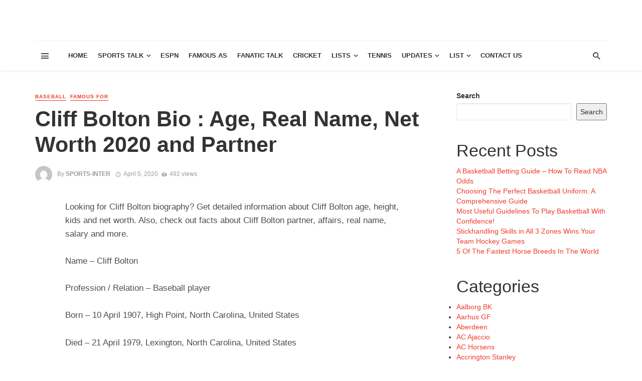

--- FILE ---
content_type: text/html; charset=UTF-8
request_url: https://www.sportsradiointerviews.com/cliff-bolton-bio-net-worth-age-real-name-wiki-partner/
body_size: 27984
content:
<!DOCTYPE html>
<html lang="en-US">
<head>
    
    <!-- Global site tag (gtag.js) - Google Analytics -->
<script async src="https://www.googletagmanager.com/gtag/js?id=UA-153510731-1"></script>
<script>
  window.dataLayer = window.dataLayer || [];
  function gtag(){dataLayer.push(arguments);}
  gtag('js', new Date());

  gtag('config', 'UA-153510731-1');
</script>
    
    
    
    <meta http-equiv="Content-Type" content="text/html; charset=utf-8">
    
    <meta name="viewport" content="width=device-width, initial-scale=1"/>
    
    <link rel="profile" href="http://gmpg.org/xfn/11" />
	
	<link rel="pingback" href="https://www.sportsradiointerviews.com/xmlrpc.php">

	<title>Cliff Bolton Bio : Age, Real Name, Net Worth 2020 and Partner</title>
<script type="application/javascript">var ajaxurl = "https://www.sportsradiointerviews.com/wp-admin/admin-ajax.php"</script><meta name='robots' content='max-image-preview:large' />
<link rel="alternate" type="application/rss+xml" title=" &raquo; Feed" href="https://www.sportsradiointerviews.com/feed/" />
<link rel="alternate" type="application/rss+xml" title=" &raquo; Comments Feed" href="https://www.sportsradiointerviews.com/comments/feed/" />
<link rel="alternate" type="application/rss+xml" title=" &raquo; Cliff Bolton Bio : Age, Real Name, Net Worth 2020 and Partner Comments Feed" href="https://www.sportsradiointerviews.com/cliff-bolton-bio-net-worth-age-real-name-wiki-partner/feed/" />
<script type="text/javascript">
window._wpemojiSettings = {"baseUrl":"https:\/\/s.w.org\/images\/core\/emoji\/14.0.0\/72x72\/","ext":".png","svgUrl":"https:\/\/s.w.org\/images\/core\/emoji\/14.0.0\/svg\/","svgExt":".svg","source":{"concatemoji":"https:\/\/www.sportsradiointerviews.com\/wp-includes\/js\/wp-emoji-release.min.js?ver=6.3.7"}};
/*! This file is auto-generated */
!function(i,n){var o,s,e;function c(e){try{var t={supportTests:e,timestamp:(new Date).valueOf()};sessionStorage.setItem(o,JSON.stringify(t))}catch(e){}}function p(e,t,n){e.clearRect(0,0,e.canvas.width,e.canvas.height),e.fillText(t,0,0);var t=new Uint32Array(e.getImageData(0,0,e.canvas.width,e.canvas.height).data),r=(e.clearRect(0,0,e.canvas.width,e.canvas.height),e.fillText(n,0,0),new Uint32Array(e.getImageData(0,0,e.canvas.width,e.canvas.height).data));return t.every(function(e,t){return e===r[t]})}function u(e,t,n){switch(t){case"flag":return n(e,"\ud83c\udff3\ufe0f\u200d\u26a7\ufe0f","\ud83c\udff3\ufe0f\u200b\u26a7\ufe0f")?!1:!n(e,"\ud83c\uddfa\ud83c\uddf3","\ud83c\uddfa\u200b\ud83c\uddf3")&&!n(e,"\ud83c\udff4\udb40\udc67\udb40\udc62\udb40\udc65\udb40\udc6e\udb40\udc67\udb40\udc7f","\ud83c\udff4\u200b\udb40\udc67\u200b\udb40\udc62\u200b\udb40\udc65\u200b\udb40\udc6e\u200b\udb40\udc67\u200b\udb40\udc7f");case"emoji":return!n(e,"\ud83e\udef1\ud83c\udffb\u200d\ud83e\udef2\ud83c\udfff","\ud83e\udef1\ud83c\udffb\u200b\ud83e\udef2\ud83c\udfff")}return!1}function f(e,t,n){var r="undefined"!=typeof WorkerGlobalScope&&self instanceof WorkerGlobalScope?new OffscreenCanvas(300,150):i.createElement("canvas"),a=r.getContext("2d",{willReadFrequently:!0}),o=(a.textBaseline="top",a.font="600 32px Arial",{});return e.forEach(function(e){o[e]=t(a,e,n)}),o}function t(e){var t=i.createElement("script");t.src=e,t.defer=!0,i.head.appendChild(t)}"undefined"!=typeof Promise&&(o="wpEmojiSettingsSupports",s=["flag","emoji"],n.supports={everything:!0,everythingExceptFlag:!0},e=new Promise(function(e){i.addEventListener("DOMContentLoaded",e,{once:!0})}),new Promise(function(t){var n=function(){try{var e=JSON.parse(sessionStorage.getItem(o));if("object"==typeof e&&"number"==typeof e.timestamp&&(new Date).valueOf()<e.timestamp+604800&&"object"==typeof e.supportTests)return e.supportTests}catch(e){}return null}();if(!n){if("undefined"!=typeof Worker&&"undefined"!=typeof OffscreenCanvas&&"undefined"!=typeof URL&&URL.createObjectURL&&"undefined"!=typeof Blob)try{var e="postMessage("+f.toString()+"("+[JSON.stringify(s),u.toString(),p.toString()].join(",")+"));",r=new Blob([e],{type:"text/javascript"}),a=new Worker(URL.createObjectURL(r),{name:"wpTestEmojiSupports"});return void(a.onmessage=function(e){c(n=e.data),a.terminate(),t(n)})}catch(e){}c(n=f(s,u,p))}t(n)}).then(function(e){for(var t in e)n.supports[t]=e[t],n.supports.everything=n.supports.everything&&n.supports[t],"flag"!==t&&(n.supports.everythingExceptFlag=n.supports.everythingExceptFlag&&n.supports[t]);n.supports.everythingExceptFlag=n.supports.everythingExceptFlag&&!n.supports.flag,n.DOMReady=!1,n.readyCallback=function(){n.DOMReady=!0}}).then(function(){return e}).then(function(){var e;n.supports.everything||(n.readyCallback(),(e=n.source||{}).concatemoji?t(e.concatemoji):e.wpemoji&&e.twemoji&&(t(e.twemoji),t(e.wpemoji)))}))}((window,document),window._wpemojiSettings);
</script>
<style type="text/css">
img.wp-smiley,
img.emoji {
	display: inline !important;
	border: none !important;
	box-shadow: none !important;
	height: 1em !important;
	width: 1em !important;
	margin: 0 0.07em !important;
	vertical-align: -0.1em !important;
	background: none !important;
	padding: 0 !important;
}
</style>
	<link rel='stylesheet' id='wp-block-library-css' href='https://www.sportsradiointerviews.com/wp-includes/css/dist/block-library/style.min.css?ver=6.3.7' type='text/css' media='all' />
<style id='classic-theme-styles-inline-css' type='text/css'>
/*! This file is auto-generated */
.wp-block-button__link{color:#fff;background-color:#32373c;border-radius:9999px;box-shadow:none;text-decoration:none;padding:calc(.667em + 2px) calc(1.333em + 2px);font-size:1.125em}.wp-block-file__button{background:#32373c;color:#fff;text-decoration:none}
</style>
<style id='global-styles-inline-css' type='text/css'>
body{--wp--preset--color--black: #000000;--wp--preset--color--cyan-bluish-gray: #abb8c3;--wp--preset--color--white: #ffffff;--wp--preset--color--pale-pink: #f78da7;--wp--preset--color--vivid-red: #cf2e2e;--wp--preset--color--luminous-vivid-orange: #ff6900;--wp--preset--color--luminous-vivid-amber: #fcb900;--wp--preset--color--light-green-cyan: #7bdcb5;--wp--preset--color--vivid-green-cyan: #00d084;--wp--preset--color--pale-cyan-blue: #8ed1fc;--wp--preset--color--vivid-cyan-blue: #0693e3;--wp--preset--color--vivid-purple: #9b51e0;--wp--preset--gradient--vivid-cyan-blue-to-vivid-purple: linear-gradient(135deg,rgba(6,147,227,1) 0%,rgb(155,81,224) 100%);--wp--preset--gradient--light-green-cyan-to-vivid-green-cyan: linear-gradient(135deg,rgb(122,220,180) 0%,rgb(0,208,130) 100%);--wp--preset--gradient--luminous-vivid-amber-to-luminous-vivid-orange: linear-gradient(135deg,rgba(252,185,0,1) 0%,rgba(255,105,0,1) 100%);--wp--preset--gradient--luminous-vivid-orange-to-vivid-red: linear-gradient(135deg,rgba(255,105,0,1) 0%,rgb(207,46,46) 100%);--wp--preset--gradient--very-light-gray-to-cyan-bluish-gray: linear-gradient(135deg,rgb(238,238,238) 0%,rgb(169,184,195) 100%);--wp--preset--gradient--cool-to-warm-spectrum: linear-gradient(135deg,rgb(74,234,220) 0%,rgb(151,120,209) 20%,rgb(207,42,186) 40%,rgb(238,44,130) 60%,rgb(251,105,98) 80%,rgb(254,248,76) 100%);--wp--preset--gradient--blush-light-purple: linear-gradient(135deg,rgb(255,206,236) 0%,rgb(152,150,240) 100%);--wp--preset--gradient--blush-bordeaux: linear-gradient(135deg,rgb(254,205,165) 0%,rgb(254,45,45) 50%,rgb(107,0,62) 100%);--wp--preset--gradient--luminous-dusk: linear-gradient(135deg,rgb(255,203,112) 0%,rgb(199,81,192) 50%,rgb(65,88,208) 100%);--wp--preset--gradient--pale-ocean: linear-gradient(135deg,rgb(255,245,203) 0%,rgb(182,227,212) 50%,rgb(51,167,181) 100%);--wp--preset--gradient--electric-grass: linear-gradient(135deg,rgb(202,248,128) 0%,rgb(113,206,126) 100%);--wp--preset--gradient--midnight: linear-gradient(135deg,rgb(2,3,129) 0%,rgb(40,116,252) 100%);--wp--preset--font-size--small: 13px;--wp--preset--font-size--medium: 20px;--wp--preset--font-size--large: 36px;--wp--preset--font-size--x-large: 42px;--wp--preset--spacing--20: 0.44rem;--wp--preset--spacing--30: 0.67rem;--wp--preset--spacing--40: 1rem;--wp--preset--spacing--50: 1.5rem;--wp--preset--spacing--60: 2.25rem;--wp--preset--spacing--70: 3.38rem;--wp--preset--spacing--80: 5.06rem;--wp--preset--shadow--natural: 6px 6px 9px rgba(0, 0, 0, 0.2);--wp--preset--shadow--deep: 12px 12px 50px rgba(0, 0, 0, 0.4);--wp--preset--shadow--sharp: 6px 6px 0px rgba(0, 0, 0, 0.2);--wp--preset--shadow--outlined: 6px 6px 0px -3px rgba(255, 255, 255, 1), 6px 6px rgba(0, 0, 0, 1);--wp--preset--shadow--crisp: 6px 6px 0px rgba(0, 0, 0, 1);}:where(.is-layout-flex){gap: 0.5em;}:where(.is-layout-grid){gap: 0.5em;}body .is-layout-flow > .alignleft{float: left;margin-inline-start: 0;margin-inline-end: 2em;}body .is-layout-flow > .alignright{float: right;margin-inline-start: 2em;margin-inline-end: 0;}body .is-layout-flow > .aligncenter{margin-left: auto !important;margin-right: auto !important;}body .is-layout-constrained > .alignleft{float: left;margin-inline-start: 0;margin-inline-end: 2em;}body .is-layout-constrained > .alignright{float: right;margin-inline-start: 2em;margin-inline-end: 0;}body .is-layout-constrained > .aligncenter{margin-left: auto !important;margin-right: auto !important;}body .is-layout-constrained > :where(:not(.alignleft):not(.alignright):not(.alignfull)){max-width: var(--wp--style--global--content-size);margin-left: auto !important;margin-right: auto !important;}body .is-layout-constrained > .alignwide{max-width: var(--wp--style--global--wide-size);}body .is-layout-flex{display: flex;}body .is-layout-flex{flex-wrap: wrap;align-items: center;}body .is-layout-flex > *{margin: 0;}body .is-layout-grid{display: grid;}body .is-layout-grid > *{margin: 0;}:where(.wp-block-columns.is-layout-flex){gap: 2em;}:where(.wp-block-columns.is-layout-grid){gap: 2em;}:where(.wp-block-post-template.is-layout-flex){gap: 1.25em;}:where(.wp-block-post-template.is-layout-grid){gap: 1.25em;}.has-black-color{color: var(--wp--preset--color--black) !important;}.has-cyan-bluish-gray-color{color: var(--wp--preset--color--cyan-bluish-gray) !important;}.has-white-color{color: var(--wp--preset--color--white) !important;}.has-pale-pink-color{color: var(--wp--preset--color--pale-pink) !important;}.has-vivid-red-color{color: var(--wp--preset--color--vivid-red) !important;}.has-luminous-vivid-orange-color{color: var(--wp--preset--color--luminous-vivid-orange) !important;}.has-luminous-vivid-amber-color{color: var(--wp--preset--color--luminous-vivid-amber) !important;}.has-light-green-cyan-color{color: var(--wp--preset--color--light-green-cyan) !important;}.has-vivid-green-cyan-color{color: var(--wp--preset--color--vivid-green-cyan) !important;}.has-pale-cyan-blue-color{color: var(--wp--preset--color--pale-cyan-blue) !important;}.has-vivid-cyan-blue-color{color: var(--wp--preset--color--vivid-cyan-blue) !important;}.has-vivid-purple-color{color: var(--wp--preset--color--vivid-purple) !important;}.has-black-background-color{background-color: var(--wp--preset--color--black) !important;}.has-cyan-bluish-gray-background-color{background-color: var(--wp--preset--color--cyan-bluish-gray) !important;}.has-white-background-color{background-color: var(--wp--preset--color--white) !important;}.has-pale-pink-background-color{background-color: var(--wp--preset--color--pale-pink) !important;}.has-vivid-red-background-color{background-color: var(--wp--preset--color--vivid-red) !important;}.has-luminous-vivid-orange-background-color{background-color: var(--wp--preset--color--luminous-vivid-orange) !important;}.has-luminous-vivid-amber-background-color{background-color: var(--wp--preset--color--luminous-vivid-amber) !important;}.has-light-green-cyan-background-color{background-color: var(--wp--preset--color--light-green-cyan) !important;}.has-vivid-green-cyan-background-color{background-color: var(--wp--preset--color--vivid-green-cyan) !important;}.has-pale-cyan-blue-background-color{background-color: var(--wp--preset--color--pale-cyan-blue) !important;}.has-vivid-cyan-blue-background-color{background-color: var(--wp--preset--color--vivid-cyan-blue) !important;}.has-vivid-purple-background-color{background-color: var(--wp--preset--color--vivid-purple) !important;}.has-black-border-color{border-color: var(--wp--preset--color--black) !important;}.has-cyan-bluish-gray-border-color{border-color: var(--wp--preset--color--cyan-bluish-gray) !important;}.has-white-border-color{border-color: var(--wp--preset--color--white) !important;}.has-pale-pink-border-color{border-color: var(--wp--preset--color--pale-pink) !important;}.has-vivid-red-border-color{border-color: var(--wp--preset--color--vivid-red) !important;}.has-luminous-vivid-orange-border-color{border-color: var(--wp--preset--color--luminous-vivid-orange) !important;}.has-luminous-vivid-amber-border-color{border-color: var(--wp--preset--color--luminous-vivid-amber) !important;}.has-light-green-cyan-border-color{border-color: var(--wp--preset--color--light-green-cyan) !important;}.has-vivid-green-cyan-border-color{border-color: var(--wp--preset--color--vivid-green-cyan) !important;}.has-pale-cyan-blue-border-color{border-color: var(--wp--preset--color--pale-cyan-blue) !important;}.has-vivid-cyan-blue-border-color{border-color: var(--wp--preset--color--vivid-cyan-blue) !important;}.has-vivid-purple-border-color{border-color: var(--wp--preset--color--vivid-purple) !important;}.has-vivid-cyan-blue-to-vivid-purple-gradient-background{background: var(--wp--preset--gradient--vivid-cyan-blue-to-vivid-purple) !important;}.has-light-green-cyan-to-vivid-green-cyan-gradient-background{background: var(--wp--preset--gradient--light-green-cyan-to-vivid-green-cyan) !important;}.has-luminous-vivid-amber-to-luminous-vivid-orange-gradient-background{background: var(--wp--preset--gradient--luminous-vivid-amber-to-luminous-vivid-orange) !important;}.has-luminous-vivid-orange-to-vivid-red-gradient-background{background: var(--wp--preset--gradient--luminous-vivid-orange-to-vivid-red) !important;}.has-very-light-gray-to-cyan-bluish-gray-gradient-background{background: var(--wp--preset--gradient--very-light-gray-to-cyan-bluish-gray) !important;}.has-cool-to-warm-spectrum-gradient-background{background: var(--wp--preset--gradient--cool-to-warm-spectrum) !important;}.has-blush-light-purple-gradient-background{background: var(--wp--preset--gradient--blush-light-purple) !important;}.has-blush-bordeaux-gradient-background{background: var(--wp--preset--gradient--blush-bordeaux) !important;}.has-luminous-dusk-gradient-background{background: var(--wp--preset--gradient--luminous-dusk) !important;}.has-pale-ocean-gradient-background{background: var(--wp--preset--gradient--pale-ocean) !important;}.has-electric-grass-gradient-background{background: var(--wp--preset--gradient--electric-grass) !important;}.has-midnight-gradient-background{background: var(--wp--preset--gradient--midnight) !important;}.has-small-font-size{font-size: var(--wp--preset--font-size--small) !important;}.has-medium-font-size{font-size: var(--wp--preset--font-size--medium) !important;}.has-large-font-size{font-size: var(--wp--preset--font-size--large) !important;}.has-x-large-font-size{font-size: var(--wp--preset--font-size--x-large) !important;}
.wp-block-navigation a:where(:not(.wp-element-button)){color: inherit;}
:where(.wp-block-post-template.is-layout-flex){gap: 1.25em;}:where(.wp-block-post-template.is-layout-grid){gap: 1.25em;}
:where(.wp-block-columns.is-layout-flex){gap: 2em;}:where(.wp-block-columns.is-layout-grid){gap: 2em;}
.wp-block-pullquote{font-size: 1.5em;line-height: 1.6;}
</style>
<link rel='stylesheet' id='thenextmag_vendors-css' href='https://www.sportsradiointerviews.com/wp-content/themes/the-next-mag/css/vendors.css?ver=6.3.7' type='text/css' media='all' />
<link rel='stylesheet' id='thenextmag-style-css' href='https://www.sportsradiointerviews.com/wp-content/themes/the-next-mag/css/style.css?ver=6.3.7' type='text/css' media='all' />
<style id='thenextmag-style-inline-css' type='text/css'>
::selection {color: #FFF; background: #EF3A2B;}::-webkit-selection {color: #FFF; background: #EF3A2B;}a, a:hover, a:focus, a:active, .color-primary, .site-title, .mnmd-widget-indexed-posts-b .posts-list > li .post__title:after,
            .author-box .author-name a
            {color: #EF3A2B;}.category-tile__name, .cat-0.cat-theme-bg.cat-theme-bg, .primary-bg-color, .navigation--main > li > a:before, .mnmd-pagination__item-current, .mnmd-pagination__item-current:hover, 
            .mnmd-pagination__item-current:focus, .mnmd-pagination__item-current:active, .mnmd-pagination--next-n-prev .mnmd-pagination__links a:last-child .mnmd-pagination__item,
            .subscribe-form__fields input[type='submit'], .has-overlap-bg:before, .post__cat--bg, a.post__cat--bg, .entry-cat--bg, a.entry-cat--bg, 
            .comments-count-box, .mnmd-widget--box .widget__title,  .posts-list > li .post__thumb:after, 
            .widget_calendar td a:before, .widget_calendar #today, .widget_calendar #today a, .entry-action-btn, .posts-navigation__label:before, 
            .comment-form .form-submit input[type='submit'], .mnmd-carousel-dots-b .swiper-pagination-bullet-active,
             .site-header--side-logo .header-logo:not(.header-logo--mobile), .list-square-bullet > li > *:before, .list-square-bullet-exclude-first > li:not(:first-child) > *:before,
             .btn-primary, .btn-primary:active, .btn-primary:focus, .btn-primary:hover, 
             .btn-primary.active.focus, .btn-primary.active:focus, .btn-primary.active:hover, .btn-primary:active.focus, .btn-primary:active:focus, .btn-primary:active:hover
            {background-color: #EF3A2B;}.site-header--skin-4 .navigation--main > li > a:before
            {background-color: #EF3A2B !important;}.post-score-hexagon .hexagon-svg g path
            {fill: #EF3A2B;}.has-overlap-frame:before, .mnmd-gallery-slider .fotorama__thumb-border, .bypostauthor > .comment-body .comment-author > img
            {border-color: #EF3A2B;}.mnmd-pagination--next-n-prev .mnmd-pagination__links a:last-child .mnmd-pagination__item:after
            {border-left-color: #EF3A2B;}.comments-count-box:before
            {border-top-color: #EF3A2B;}.navigation--offcanvas li > a:after
            {border-right-color: #EF3A2B;}.post--single-cover-gradient .single-header
            {
                background-image: -webkit-linear-gradient( bottom , #EF3A2B 0%, rgba(252, 60, 45, 0.7) 50%, rgba(252, 60, 45, 0) 100%);
                background-image: linear-gradient(to top, #EF3A2B 0%, rgba(252, 60, 45, 0.7) 50%, rgba(252, 60, 45, 0) 100%);
            }.subscribe-form__fields input[type='submit']:hover,
            .comment-form .form-submit input[type='submit']:active, .comment-form .form-submit input[type='submit']:focus, .comment-form .form-submit input[type='submit']:hover
            {background-color: #ef392b;}mnmd-video-box__playlist .is-playing .post__thumb:after { content: 'Now playing'; }
</style>
<script type='text/javascript' src='https://www.sportsradiointerviews.com/wp-includes/js/jquery/jquery.min.js?ver=3.7.0' id='jquery-core-js'></script>
<script type='text/javascript' src='https://www.sportsradiointerviews.com/wp-includes/js/jquery/jquery-migrate.min.js?ver=3.4.1' id='jquery-migrate-js'></script>
<link rel="https://api.w.org/" href="https://www.sportsradiointerviews.com/wp-json/" /><link rel="alternate" type="application/json" href="https://www.sportsradiointerviews.com/wp-json/wp/v2/posts/60496" /><link rel="EditURI" type="application/rsd+xml" title="RSD" href="https://www.sportsradiointerviews.com/xmlrpc.php?rsd" />
<meta name="generator" content="WordPress 6.3.7" />
<link rel="canonical" href="https://www.sportsradiointerviews.com/cliff-bolton-bio-net-worth-age-real-name-wiki-partner/" />
<link rel='shortlink' href='https://www.sportsradiointerviews.com/?p=60496' />
<link rel="alternate" type="application/json+oembed" href="https://www.sportsradiointerviews.com/wp-json/oembed/1.0/embed?url=https%3A%2F%2Fwww.sportsradiointerviews.com%2Fcliff-bolton-bio-net-worth-age-real-name-wiki-partner%2F" />
<link rel="alternate" type="text/xml+oembed" href="https://www.sportsradiointerviews.com/wp-json/oembed/1.0/embed?url=https%3A%2F%2Fwww.sportsradiointerviews.com%2Fcliff-bolton-bio-net-worth-age-real-name-wiki-partner%2F&#038;format=xml" />
    
    <!-- Schema meta -->
        <script type="application/ld+json">
{
          "@context": "http://schema.org",
          "@type": "NewsArticle",
          "mainEntityOfPage": {
            "@type": "WebPage",
            "@id": "https://www.sportsradiointerviews.com/cliff-bolton-bio-net-worth-age-real-name-wiki-partner/"
          },
          "headline": "Cliff Bolton Bio : Age, Real Name, Net Worth 2020 and Partner",
          "image": [
            ""
           ],
          "datePublished": "2020-04-05T00:38:36+00:00",
          "dateModified": "2020-04-05T00:38:36+00:00",
          "author": {
            "@type": "Person",
            "name": "sports-inter"
          },
           "publisher": {
            "@type": "Organization",
            "name": "sports-inter",
            "logo": {
              "@type": "ImageObject",
              "url": ""
            }
          },
          "description": ""
        }
        </script>
    </head>
<body class="post-template-default single single-post postid-60496 single-format-standard header-1">
    <div class="site-wrapper">
        <header class="site-header">
    <!-- Header content -->
    <div class="header-main hidden-xs hidden-sm">
            	<div class="container">
    		<div class="row row--flex row--vertical-center">
    			<div class="col-xs-3">
                            				<div class="header-social">
        					<ul class="social-list social-list--lg list-horizontal">
        						            						
        					</ul>
        				</div>
        
                     
    			</div>
    			<div class="col-xs-6">
    				<div class="header-logo text-center">
    					<a href="https://www.sportsradiointerviews.com">
    						<!-- logo open -->
                                                            <span class="logo-text">
                                                                </span>
                                                        <!-- logo close -->
    					</a>
    				</div>
    			</div>
                <div class="col-xs-3 text-right">
                                </div>
    		</div>
    	</div>
    </div><!-- Header content -->
    
    <!-- Mobile header -->
    <div id="mnmd-mobile-header" class="mobile-header visible-xs visible-sm ">
    	<div class="mobile-header__inner mobile-header__inner--flex">
            <!-- mobile logo open -->
    		<div class="header-branding header-branding--mobile mobile-header__section text-left">
    			<div class="header-logo header-logo--mobile flexbox__item text-left">
                    <a href="https://www.sportsradiointerviews.com">
                                                        <span class="logo-text">
                                                                </span>
                                                
                    </a>               
    			</div>
    		</div>
            <!-- logo close -->
    		<div class="mobile-header__section text-right">
    			<button type="submit" class="mobile-header-btn js-search-dropdown-toggle">
    				<span class="hidden-xs">Search</span><i class="mdicon mdicon-search mdicon--last hidden-xs"></i><i class="mdicon mdicon-search visible-xs-inline-block"></i>
    			</button>
                    			<a href="#mnmd-offcanvas-mobile" class="offcanvas-menu-toggle mobile-header-btn js-mnmd-offcanvas-toggle">
    				<span class="hidden-xs">Menu</span><i class="mdicon mdicon-menu mdicon--last hidden-xs"></i><i class="mdicon mdicon-menu visible-xs-inline-block"></i>
    			</a>
                    		</div>
    	</div>
    </div><!-- Mobile header -->
    
    <!-- Navigation bar -->
    <nav class="navigation-bar hidden-xs hidden-sm js-sticky-header-holder">
    	<div class="container">
    		<div class="navigation-bar__inner">
                                            			<div class="navigation-bar__section hidden-xs hidden-sm">
        				<a href="#mnmd-offcanvas-primary" class="offcanvas-menu-toggle navigation-bar-btn js-mnmd-offcanvas-toggle"><i class="mdicon mdicon-menu"></i></a>
        			</div>
                                        			<div class="navigation-wrapper navigation-bar__section js-priority-nav">
    				<div id="main-menu" class="menu-men12-container"><ul id="menu-men12" class="navigation navigation--main navigation--inline"><li id="menu-item-2505" class="menu-item menu-item-type-custom menu-item-object-custom menu-item-home menu-item-2505"><a href="http://www.sportsradiointerviews.com/">Home</a></li>
<li id="menu-item-2508" class="menu-item menu-item-type-taxonomy menu-item-object-category menu-item-has-children menu-item-2508 menu-item-cat-74"><a href="https://www.sportsradiointerviews.com/category/sports/">Sports Talk</a><div class="sub-menu"><div class="sub-menu-inner"><ul class="list-unstyled clearfix">	<li id="menu-item-2507" class="menu-item menu-item-type-taxonomy menu-item-object-category menu-item-2507 menu-item-cat-68"><a href="https://www.sportsradiointerviews.com/category/nba/">NBA</a></li>
	<li id="menu-item-2510" class="menu-item menu-item-type-taxonomy menu-item-object-category current-post-ancestor current-menu-parent current-post-parent menu-item-2510 menu-item-cat-88"><a href="https://www.sportsradiointerviews.com/category/baseball/">Baseball</a></li>
	<li id="menu-item-2515" class="menu-item menu-item-type-taxonomy menu-item-object-category menu-item-2515 menu-item-cat-77"><a href="https://www.sportsradiointerviews.com/category/nfc/">NFC</a></li>
	<li id="menu-item-2506" class="menu-item menu-item-type-taxonomy menu-item-object-category menu-item-2506 menu-item-cat-75"><a href="https://www.sportsradiointerviews.com/category/nfl-nfl/">NFL</a></li>
	<li id="menu-item-2509" class="menu-item menu-item-type-taxonomy menu-item-object-category menu-item-2509 menu-item-cat-73"><a href="https://www.sportsradiointerviews.com/category/golf-talk/">Golf</a></li>
	<li id="menu-item-9960" class="menu-item menu-item-type-taxonomy menu-item-object-category menu-item-9960 menu-item-cat-95"><a href="https://www.sportsradiointerviews.com/category/mlb/">MLB</a></li>
	<li id="menu-item-17352" class="menu-item menu-item-type-taxonomy menu-item-object-category menu-item-17352 menu-item-cat-686"><a href="https://www.sportsradiointerviews.com/category/soccer/">Soccer</a></li>
	<li id="menu-item-75201" class="menu-item menu-item-type-taxonomy menu-item-object-category menu-item-75201 menu-item-cat-3936"><a href="https://www.sportsradiointerviews.com/category/h2h/">H2H</a></li>
	<li id="menu-item-9953" class="menu-item menu-item-type-taxonomy menu-item-object-category menu-item-9953 menu-item-cat-1"><a href="https://www.sportsradiointerviews.com/category/random-news-2/">Others</a></li>
</ul><!-- end 0 --></div><!-- Close atbssuga-menu__inner --></div><!-- Close atbssuga-menu --></li>
<li id="menu-item-9956" class="menu-item menu-item-type-taxonomy menu-item-object-category menu-item-9956 menu-item-cat-83"><a href="https://www.sportsradiointerviews.com/category/espn/">ESPN</a></li>
<li id="menu-item-43236" class="menu-item menu-item-type-taxonomy menu-item-object-category menu-item-43236 menu-item-cat-3772"><a href="https://www.sportsradiointerviews.com/category/famous-as/">Famous As</a></li>
<li id="menu-item-2511" class="menu-item menu-item-type-taxonomy menu-item-object-category menu-item-2511 menu-item-cat-72"><a href="https://www.sportsradiointerviews.com/category/fanatic-talk/">Fanatic Talk</a></li>
<li id="menu-item-48105" class="menu-item menu-item-type-taxonomy menu-item-object-category menu-item-48105 menu-item-cat-3933"><a href="https://www.sportsradiointerviews.com/category/cricket/">Cricket</a></li>
<li id="menu-item-34865" class="menu-item menu-item-type-custom menu-item-object-custom menu-item-has-children menu-item-34865"><a>Lists</a><div class="sub-menu"><div class="sub-menu-inner"><ul class="list-unstyled clearfix">	<li id="menu-item-16851" class="menu-item menu-item-type-taxonomy menu-item-object-category menu-item-16851 menu-item-cat-687"><a href="https://www.sportsradiointerviews.com/category/players/">Players</a></li>
	<li id="menu-item-34867" class="menu-item menu-item-type-custom menu-item-object-custom menu-item-34867"><a href="http://www.sportsradiointerviews.com/club-list/">Clubs</a></li>
	<li id="menu-item-34866" class="menu-item menu-item-type-custom menu-item-object-custom menu-item-has-children menu-item-34866"><a href="http://www.sportsradiointerviews.com/country-list/">Country</a><ul class="sub-menu clearfix list-unstyled">		<li id="menu-item-36605" class="menu-item menu-item-type-taxonomy menu-item-object-category menu-item-36605 menu-item-cat-689"><a href="https://www.sportsradiointerviews.com/category/argentina/">Argentina</a></li>
		<li id="menu-item-36606" class="menu-item menu-item-type-taxonomy menu-item-object-category menu-item-36606 menu-item-cat-712"><a href="https://www.sportsradiointerviews.com/category/brazil/">Brazil</a></li>
		<li id="menu-item-36611" class="menu-item menu-item-type-taxonomy menu-item-object-category menu-item-36611 menu-item-cat-717"><a href="https://www.sportsradiointerviews.com/category/colombia/">Colombia</a></li>
		<li id="menu-item-36601" class="menu-item menu-item-type-taxonomy menu-item-object-category menu-item-36601 menu-item-cat-741"><a href="https://www.sportsradiointerviews.com/category/england/">England</a></li>
		<li id="menu-item-36604" class="menu-item menu-item-type-taxonomy menu-item-object-category menu-item-36604 menu-item-cat-693"><a href="https://www.sportsradiointerviews.com/category/france/">France</a></li>
		<li id="menu-item-36602" class="menu-item menu-item-type-taxonomy menu-item-object-category menu-item-36602 menu-item-cat-702"><a href="https://www.sportsradiointerviews.com/category/germany/">Germany</a></li>
		<li id="menu-item-36610" class="menu-item menu-item-type-taxonomy menu-item-object-category menu-item-36610 menu-item-cat-695"><a href="https://www.sportsradiointerviews.com/category/italy/">Italy</a></li>
		<li id="menu-item-36603" class="menu-item menu-item-type-taxonomy menu-item-object-category menu-item-36603 menu-item-cat-704"><a href="https://www.sportsradiointerviews.com/category/spain/">Spain</a></li>
		<li id="menu-item-36609" class="menu-item menu-item-type-custom menu-item-object-custom menu-item-36609"><a href="http://www.sportsradiointerviews.com/country-list/">Entire List</a></li>
</ul><!-- end --></li>
	<li id="menu-item-16804" class="menu-item menu-item-type-taxonomy menu-item-object-category menu-item-16804 menu-item-cat-685"><a href="https://www.sportsradiointerviews.com/category/transfers/">Player Transfers</a></li>
</ul><!-- end 0 --></div><!-- Close atbssuga-menu__inner --></div><!-- Close atbssuga-menu --></li>
<li id="menu-item-56937" class="menu-item menu-item-type-taxonomy menu-item-object-category menu-item-56937 menu-item-cat-3934"><a href="https://www.sportsradiointerviews.com/category/tennis/">Tennis</a></li>
<li id="menu-item-36614" class="menu-item menu-item-type-taxonomy menu-item-object-category menu-item-has-children menu-item-36614 menu-item-cat-3766"><a href="https://www.sportsradiointerviews.com/category/general-updates/">Updates</a><div class="sub-menu"><div class="sub-menu-inner"><ul class="list-unstyled clearfix">	<li id="menu-item-42476" class="menu-item menu-item-type-taxonomy menu-item-object-category menu-item-42476 menu-item-cat-3771"><a href="https://www.sportsradiointerviews.com/category/tickets/">Buy Tickets</a></li>
	<li id="menu-item-36613" class="menu-item menu-item-type-taxonomy menu-item-object-category menu-item-36613 menu-item-cat-3767"><a href="https://www.sportsradiointerviews.com/category/random-career-news/">Career News</a></li>
	<li id="menu-item-36616" class="menu-item menu-item-type-taxonomy menu-item-object-category menu-item-36616 menu-item-cat-3765"><a href="https://www.sportsradiointerviews.com/category/player-news/">Player News</a></li>
	<li id="menu-item-36612" class="menu-item menu-item-type-taxonomy menu-item-object-category menu-item-36612 menu-item-cat-3768"><a href="https://www.sportsradiointerviews.com/category/random-news/">Random Updates</a></li>
</ul><!-- end 0 --></div><!-- Close atbssuga-menu__inner --></div><!-- Close atbssuga-menu --></li>
<li id="menu-item-61534" class="menu-item menu-item-type-custom menu-item-object-custom menu-item-has-children menu-item-61534"><a href="#">List</a><div class="sub-menu"><div class="sub-menu-inner"><ul class="list-unstyled clearfix">	<li id="menu-item-61723" class="menu-item menu-item-type-post_type menu-item-object-page menu-item-61723"><a href="https://www.sportsradiointerviews.com/baseball-list/">Baseball</a></li>
	<li id="menu-item-61535" class="menu-item menu-item-type-post_type menu-item-object-page menu-item-61535"><a href="https://www.sportsradiointerviews.com/soccer-list/">Soccer</a></li>
	<li id="menu-item-61536" class="menu-item menu-item-type-post_type menu-item-object-page menu-item-61536"><a href="https://www.sportsradiointerviews.com/famous-for-list/">Famous For</a></li>
	<li id="menu-item-61663" class="menu-item menu-item-type-post_type menu-item-object-page menu-item-61663"><a href="https://www.sportsradiointerviews.com/players-list/">Players</a></li>
</ul><!-- end 0 --></div><!-- Close atbssuga-menu__inner --></div><!-- Close atbssuga-menu --></li>
<li id="menu-item-79027" class="menu-item menu-item-type-post_type menu-item-object-page menu-item-79027"><a href="https://www.sportsradiointerviews.com/contact-us/">Contact Us</a></li>
</ul></div>    			</div>
    			
    			<div class="navigation-bar__section lwa lwa-template-modal">
                        				<button type="submit" class="navigation-bar-btn js-search-dropdown-toggle"><i class="mdicon mdicon-search"></i></button>
                </div>
    		</div><!-- .navigation-bar__inner -->
    
    		<div id="header-search-dropdown" class="header-search-dropdown ajax-search is-in-navbar js-ajax-search">
	<div class="container container--narrow">
		<form class="search-form search-form--horizontal" method="get" action="https://www.sportsradiointerviews.com/">
			<div class="search-form__input-wrap">
				<input type="text" name="s" class="search-form__input" placeholder="Search" value=""/>
			</div>
			<div class="search-form__submit-wrap">
				<button type="submit" class="search-form__submit btn btn-primary">Search</button>
			</div>
		</form>
		
		<div class="search-results">
			<div class="typing-loader"></div>
			<div class="search-results__inner"></div>
		</div>
	</div>
</div><!-- .header-search-dropdown -->    	</div><!-- .container -->
    </nav><!-- Navigation-bar -->
</header><!-- Site header --><div class="site-content single-entry">
    <div class="mnmd-block mnmd-block--fullwidth single-entry-wrap">
        <div class="container">
            <div class="row">
                <div class="mnmd-main-col " role="main">
                    <article class="mnmd-block post--single post-60496 post type-post status-publish format-standard hentry category-baseball category-famous-for">
                        <div class="single-content">
                            <header class="single-header">
                                <a class="cat-88 post__cat cat-theme" href="https://www.sportsradiointerviews.com/category/baseball/">Baseball</a><a class="cat-3932 post__cat cat-theme" href="https://www.sportsradiointerviews.com/category/famous-for/">Famous For</a>								<h1 class="entry-title">Cliff Bolton Bio : Age, Real Name, Net Worth 2020 and Partner</h1>
																<!-- Entry meta -->
<div class="entry-meta">
	<span class="entry-author entry-author--with-ava">
        <img alt='sports-inter' src='https://secure.gravatar.com/avatar/4581a23db3b06bc03d421518f10cad40?s=34&#038;d=mm&#038;r=g' srcset='https://secure.gravatar.com/avatar/4581a23db3b06bc03d421518f10cad40?s=68&#038;d=mm&#038;r=g 2x' class='avatar avatar-34 photo entry-author__avatar' height='34' width='34' loading='lazy' decoding='async'/>By <a class="entry-author__name" title="Posts by sports-inter" rel="author" href="https://www.sportsradiointerviews.com/author/sports-inter/">sports-inter</a>    </span>
    <time class="time published" datetime="2020-04-05T00:38:36+00:00" title="April 5, 2020 at 12:38 am"><i class="mdicon mdicon-schedule"></i>April 5, 2020</time><span><i class="mdicon mdicon-visibility"></i>492 views</span></div>							</header>
                                                        
                                                        
                            <div class="single-body entry-content typography-copy">
                                                                <p>Looking for Cliff Bolton biography? Get detailed information about Cliff Bolton age, height, kids and net worth. Also, check out facts about Cliff Bolton partner, affairs, real name, salary and more.</p>
<p>Name &#8211; Cliff Bolton</p>
<p>Profession / Relation &#8211; Baseball player</p>
<p>Born &#8211; 10 April 1907, High Point, North Carolina, United States</p>
<p>Died &#8211; 21 April 1979, Lexington, North Carolina, United States</p>
<p> &#8211; </p>
<p> &#8211; </p>
<p> &#8211; </p>
<p> &#8211; </p>
<p> &#8211; </p>
<p> &#8211; </p>
<p> &#8211; </p>
<p>Updated As On &#8211; 10th Mar 2020</p>
							</div>
                                                                                    <footer class="single-footer entry-footer">
	<div class="entry-info">
		<div class="row row--space-between grid-gutter-10">
			<div class="entry-categories col-sm-6">
				<ul>
					<li class="entry-categories__icon"><i class="mdicon mdicon-folder"></i><span class="sr-only">Posted in</span></li>
                    <li><a class="cat-88 entry-cat cat-theme" href="https://www.sportsradiointerviews.com/category/baseball/">Baseball</a></li><li><a class="cat-3932 entry-cat cat-theme" href="https://www.sportsradiointerviews.com/category/famous-for/">Famous For</a></li>				</ul>
			</div>
			<div class="entry-tags col-sm-6">
				<ul>
                    				</ul>
			</div>
		</div>
	</div>

	</footer>                        </div><!-- .single-content -->
                    </article><!-- .post-single -->                                                                               
                                        <!-- Posts navigation --><div class="posts-navigation single-entry-section clearfix"><div class="posts-navigation__prev"><article class="post--overlay post--overlay-bottom post--overlay-floorfade"><div class="background-img" style="background-image: url('');"></div><div class="post__text inverse-text"><div class="post__text-wrap"><div class="post__text-inner"><h3 class="post__title typescale-1">Cliff Aberson Bio : Age, Real Name, Net Worth 2020 and Partner</h3></div></div></div><a href="https://www.sportsradiointerviews.com/cliff-aberson-bio-net-worth-age-real-name-wiki-partner/" class="link-overlay"></a></article><a class="posts-navigation__label" href="https://www.sportsradiointerviews.com/cliff-aberson-bio-net-worth-age-real-name-wiki-partner/"><span><i class="mdicon mdicon-arrow_back"></i>Previous article</span></a></div><div class="posts-navigation__next"><article class="post--overlay post--overlay-bottom post--overlay-floorfade"><div class="background-img" style="background-image: url('');"></div><div class="post__text inverse-text"><div class="post__text-wrap"><div class="post__text-inner"><h3 class="post__title typescale-1">Cliff Brumbaugh Bio : Age, Real Name, Net Worth 2020 and Partner</h3></div></div></div><a href="https://www.sportsradiointerviews.com/cliff-brumbaugh-bio-net-worth-age-real-name-wiki-partner/" class="link-overlay"></a></article><a class="posts-navigation__label" href="https://www.sportsradiointerviews.com/cliff-brumbaugh-bio-net-worth-age-real-name-wiki-partner/"><span>Next article<i class="mdicon mdicon-arrow_forward"></i></span></a></div></div><!-- Posts navigation -->                            <div class="comments-section single-entry-section">
        <div id="comments" class="comments-area">
                    <h2 class="comments-title">
                Comments            </h2><!-- End Comment Area Title -->
                                        	<div id="respond" class="comment-respond">
		<h3 id="reply-title" class="comment-reply-title">Leave a reply <small><a rel="nofollow" id="cancel-comment-reply-link" href="/cliff-bolton-bio-net-worth-age-real-name-wiki-partner/#respond" style="display:none;">Cancel reply</a></small></h3><p class="must-log-in">You must be <a href="https://www.sportsradiointerviews.com/wp-login.php?redirect_to=https%3A%2F%2Fwww.sportsradiointerviews.com%2Fcliff-bolton-bio-net-worth-age-real-name-wiki-partner%2F">logged in</a> to post a comment.</p>	</div><!-- #respond -->
	    </div><!-- #comments .comments-area -->
            </div> <!-- End Comment Box -->
                    </div><!-- .mnmd-main-col -->
                
                <div class="mnmd-sub-col sidebar js-sticky-sidebar" role="complementary">
					<div class="theiaStickySidebar">
                        <div id="block-3" class="widget widget_block widget_search"><form role="search" method="get" action="https://www.sportsradiointerviews.com/" class="wp-block-search__button-outside wp-block-search__text-button wp-block-search"><label class="wp-block-search__label" for="wp-block-search__input-1" >Search</label><div class="wp-block-search__inside-wrapper " ><input class="wp-block-search__input" id="wp-block-search__input-1" placeholder="" value="" type="search" name="s" required /><button aria-label="Search" class="wp-block-search__button wp-element-button" type="submit" >Search</button></div></form></div><div id="block-11" class="widget widget_block">
<div class="wp-block-group is-layout-constrained wp-block-group-is-layout-constrained"><div class="wp-block-group__inner-container">
<h2 class="wp-block-heading">Recent Posts</h2>


<ul class="wp-block-latest-posts__list wp-block-latest-posts"><li><a class="wp-block-latest-posts__post-title" href="https://www.sportsradiointerviews.com/a-basketball-betting-guide-how-to-read-nba-odds/">A Basketball Betting Guide &#8211; How To Read NBA Odds</a></li>
<li><a class="wp-block-latest-posts__post-title" href="https://www.sportsradiointerviews.com/choosing-the-perfect-basketball-uniform-a-comprehensive-guide/">Choosing The Perfect Basketball Uniform: A Comprehensive Guide</a></li>
<li><a class="wp-block-latest-posts__post-title" href="https://www.sportsradiointerviews.com/most-useful-guidelines-to-play-basketball-with-confidence/">Most Useful Guidelines To Play Basketball With Confidence!</a></li>
<li><a class="wp-block-latest-posts__post-title" href="https://www.sportsradiointerviews.com/stickhandling-skills-in-all-3-zones-wins-your-team-hockey-games/">Stickhandling Skills in All 3 Zones Wins Your Team Hockey Games</a></li>
<li><a class="wp-block-latest-posts__post-title" href="https://www.sportsradiointerviews.com/5-of-the-fastest-horse-breeds-in-the-world/">5 Of The Fastest Horse Breeds In The World</a></li>
</ul></div></div>
</div><div id="block-10" class="widget widget_block">
<div class="wp-block-group is-layout-constrained wp-block-group-is-layout-constrained"><div class="wp-block-group__inner-container">
<h2 class="wp-block-heading">Categories</h2>


<ul class="wp-block-categories-list wp-block-categories">	<li class="cat-item cat-item-1072"><a href="https://www.sportsradiointerviews.com/category/aalborg-bk/">Aalborg BK</a>
</li>
	<li class="cat-item cat-item-1698"><a href="https://www.sportsradiointerviews.com/category/aarhus-gf/">Aarhus GF</a>
</li>
	<li class="cat-item cat-item-965"><a href="https://www.sportsradiointerviews.com/category/aberdeen/">Aberdeen</a>
</li>
	<li class="cat-item cat-item-1171"><a href="https://www.sportsradiointerviews.com/category/ac-ajaccio/">AC Ajaccio</a>
</li>
	<li class="cat-item cat-item-1662"><a href="https://www.sportsradiointerviews.com/category/ac-horsens/">AC Horsens</a>
</li>
	<li class="cat-item cat-item-1844"><a href="https://www.sportsradiointerviews.com/category/accrington-stanley/">Accrington Stanley</a>
</li>
	<li class="cat-item cat-item-1155"><a href="https://www.sportsradiointerviews.com/category/ad-alcorcon/">AD Alcorcón</a>
</li>
	<li class="cat-item cat-item-1759"><a href="https://www.sportsradiointerviews.com/category/adelaide-united/">Adelaide United</a>
</li>
	<li class="cat-item cat-item-1156"><a href="https://www.sportsradiointerviews.com/category/ado-den-haag/">ADO Den Haag</a>
</li>
	<li class="cat-item cat-item-1042"><a href="https://www.sportsradiointerviews.com/category/aek-athens/">AEK Athens</a>
</li>
	<li class="cat-item cat-item-1779"><a href="https://www.sportsradiointerviews.com/category/afc-wimbledon/">AFC Wimbledon</a>
</li>
	<li class="cat-item cat-item-1099"><a href="https://www.sportsradiointerviews.com/category/aik/">AIK</a>
</li>
	<li class="cat-item cat-item-1176"><a href="https://www.sportsradiointerviews.com/category/aj-auxerre/">AJ Auxerre</a>
</li>
	<li class="cat-item cat-item-718"><a href="https://www.sportsradiointerviews.com/category/ajax/">Ajax</a>
</li>
	<li class="cat-item cat-item-890"><a href="https://www.sportsradiointerviews.com/category/akhisar-belediyespor/">Akhisar Belediyespor</a>
</li>
	<li class="cat-item cat-item-829"><a href="https://www.sportsradiointerviews.com/category/al-ahli/">Al Ahli</a>
</li>
	<li class="cat-item cat-item-1134"><a href="https://www.sportsradiointerviews.com/category/al-batin/">Al Batin</a>
</li>
	<li class="cat-item cat-item-1822"><a href="https://www.sportsradiointerviews.com/category/al-faisaly/">Al Faisaly</a>
</li>
	<li class="cat-item cat-item-1050"><a href="https://www.sportsradiointerviews.com/category/al-fateh/">Al Fateh</a>
</li>
	<li class="cat-item cat-item-1718"><a href="https://www.sportsradiointerviews.com/category/al-fayha/">Al Fayha</a>
</li>
	<li class="cat-item cat-item-1643"><a href="https://www.sportsradiointerviews.com/category/al-hazem/">Al Hazem</a>
</li>
	<li class="cat-item cat-item-1006"><a href="https://www.sportsradiointerviews.com/category/al-hilal/">Al Hilal</a>
</li>
	<li class="cat-item cat-item-841"><a href="https://www.sportsradiointerviews.com/category/al-ittihad/">Al Ittihad</a>
</li>
	<li class="cat-item cat-item-747"><a href="https://www.sportsradiointerviews.com/category/al-nassr/">Al Nassr</a>
</li>
	<li class="cat-item cat-item-1175"><a href="https://www.sportsradiointerviews.com/category/al-qadisiyah/">Al Qadisiyah</a>
</li>
	<li class="cat-item cat-item-1065"><a href="https://www.sportsradiointerviews.com/category/al-raed/">Al Raed</a>
</li>
	<li class="cat-item cat-item-1077"><a href="https://www.sportsradiointerviews.com/category/al-shabab/">Al Shabab</a>
</li>
	<li class="cat-item cat-item-1016"><a href="https://www.sportsradiointerviews.com/category/al-taawoun/">Al Taawoun</a>
</li>
	<li class="cat-item cat-item-1060"><a href="https://www.sportsradiointerviews.com/category/al-wehda/">Al Wehda</a>
</li>
	<li class="cat-item cat-item-948"><a href="https://www.sportsradiointerviews.com/category/alanyaspor/">Alanyaspor</a>
</li>
	<li class="cat-item cat-item-1130"><a href="https://www.sportsradiointerviews.com/category/albacete-bp/">Albacete BP</a>
</li>
	<li class="cat-item cat-item-1118"><a href="https://www.sportsradiointerviews.com/category/albania/">Albania</a>
</li>
	<li class="cat-item cat-item-776"><a href="https://www.sportsradiointerviews.com/category/algeria/">Algeria</a>
</li>
	<li class="cat-item cat-item-1679"><a href="https://www.sportsradiointerviews.com/category/alianza-petrolera/">Alianza Petrolera</a>
</li>
	<li class="cat-item cat-item-1207"><a href="https://www.sportsradiointerviews.com/category/america-de-cali/">América de Cali</a>
</li>
	<li class="cat-item cat-item-1107"><a href="https://www.sportsradiointerviews.com/category/america-fc-minas-gerais/">América FC (Minas Gerais)</a>
</li>
	<li class="cat-item cat-item-889"><a href="https://www.sportsradiointerviews.com/category/amiens-sc/">Amiens SC</a>
</li>
	<li class="cat-item cat-item-910"><a href="https://www.sportsradiointerviews.com/category/angers-sco/">Angers SCO</a>
</li>
	<li class="cat-item cat-item-1067"><a href="https://www.sportsradiointerviews.com/category/angola/">Angola</a>
</li>
	<li class="cat-item cat-item-1200"><a href="https://www.sportsradiointerviews.com/category/antalyaspor/">Antalyaspor</a>
</li>
	<li class="cat-item cat-item-689"><a href="https://www.sportsradiointerviews.com/category/argentina/">Argentina</a>
</li>
	<li class="cat-item cat-item-1055"><a href="https://www.sportsradiointerviews.com/category/argentinos-juniors/">Argentinos Juniors</a>
</li>
	<li class="cat-item cat-item-3755"><a href="https://www.sportsradiointerviews.com/category/arizonas/">Arizonas</a>
</li>
	<li class="cat-item cat-item-1757"><a href="https://www.sportsradiointerviews.com/category/arka-gdynia/">Arka Gdynia</a>
</li>
	<li class="cat-item cat-item-683"><a href="https://www.sportsradiointerviews.com/category/arsenal/">Arsenal</a>
</li>
	<li class="cat-item cat-item-1803"><a href="https://www.sportsradiointerviews.com/category/as-beziers/">AS Béziers</a>
</li>
	<li class="cat-item cat-item-836"><a href="https://www.sportsradiointerviews.com/category/as-monaco/">AS Monaco</a>
</li>
	<li class="cat-item cat-item-1634"><a href="https://www.sportsradiointerviews.com/category/as-nancy-lorraine/">AS Nancy Lorraine</a>
</li>
	<li class="cat-item cat-item-790"><a href="https://www.sportsradiointerviews.com/category/as-saint-etienne/">AS Saint-Étienne</a>
</li>
	<li class="cat-item cat-item-957"><a href="https://www.sportsradiointerviews.com/category/ascoli/">Ascoli</a>
</li>
	<li class="cat-item cat-item-866"><a href="https://www.sportsradiointerviews.com/category/aston-villa/">Aston Villa</a>
</li>
	<li class="cat-item cat-item-872"><a href="https://www.sportsradiointerviews.com/category/atalanta/">Atalanta</a>
</li>
	<li class="cat-item cat-item-775"><a href="https://www.sportsradiointerviews.com/category/athletic-club-de-bilbao/">Athletic Club de Bilbao</a>
</li>
	<li class="cat-item cat-item-1037"><a href="https://www.sportsradiointerviews.com/category/atiker-konyaspor/">Atiker Konyaspor</a>
</li>
	<li class="cat-item cat-item-143"><a href="https://www.sportsradiointerviews.com/category/atlanta/">Atlanta</a>
</li>
	<li class="cat-item cat-item-3739"><a href="https://www.sportsradiointerviews.com/category/atlanta-hawks/">Atlanta Hawks</a>
</li>
	<li class="cat-item cat-item-940"><a href="https://www.sportsradiointerviews.com/category/atlanta-united/">Atlanta United</a>
</li>
	<li class="cat-item cat-item-1189"><a href="https://www.sportsradiointerviews.com/category/atletico-bucaramanga/">Atlético Bucaramanga</a>
</li>
	<li class="cat-item cat-item-1801"><a href="https://www.sportsradiointerviews.com/category/atletico-huila/">Atlético Huila</a>
</li>
	<li class="cat-item cat-item-707"><a href="https://www.sportsradiointerviews.com/category/atletico-madrid/">Atlético Madrid</a>
</li>
	<li class="cat-item cat-item-739"><a href="https://www.sportsradiointerviews.com/category/atletico-mineiro/">Atlético Mineiro</a>
</li>
	<li class="cat-item cat-item-1090"><a href="https://www.sportsradiointerviews.com/category/atletico-nacional/">Atlético Nacional</a>
</li>
	<li class="cat-item cat-item-933"><a href="https://www.sportsradiointerviews.com/category/atletico-paranaense/">Atlético Paranaense</a>
</li>
	<li class="cat-item cat-item-1013"><a href="https://www.sportsradiointerviews.com/category/atletico-tucuman/">Atlético Tucumán</a>
</li>
	<li class="cat-item cat-item-1726"><a href="https://www.sportsradiointerviews.com/category/audax-italiano/">Audax Italiano</a>
</li>
	<li class="cat-item cat-item-772"><a href="https://www.sportsradiointerviews.com/category/australia/">Australia</a>
</li>
	<li class="cat-item cat-item-744"><a href="https://www.sportsradiointerviews.com/category/austria/">Austria</a>
</li>
	<li class="cat-item cat-item-931"><a href="https://www.sportsradiointerviews.com/category/az-alkmaar/">AZ Alkmaar</a>
</li>
	<li class="cat-item cat-item-881"><a href="https://www.sportsradiointerviews.com/category/bahia/">Bahia</a>
</li>
	<li class="cat-item cat-item-1790"><a href="https://www.sportsradiointerviews.com/category/barnsley/">Barnsley</a>
</li>
	<li class="cat-item cat-item-88"><a href="https://www.sportsradiointerviews.com/category/baseball/">Baseball</a>
</li>
	<li class="cat-item cat-item-85"><a href="https://www.sportsradiointerviews.com/category/basketball/">Basketball</a>
</li>
	<li class="cat-item cat-item-733"><a href="https://www.sportsradiointerviews.com/category/bayer-04-leverkusen/">Bayer 04 Leverkusen</a>
</li>
	<li class="cat-item cat-item-1074"><a href="https://www.sportsradiointerviews.com/category/bb-erzurumspor/">BB Erzurumspor</a>
</li>
	<li class="cat-item cat-item-562"><a href="https://www.sportsradiointerviews.com/category/bcs/">BCS</a>
</li>
	<li class="cat-item cat-item-1690"><a href="https://www.sportsradiointerviews.com/category/beijing-renhe-fc/">Beijing Renhe FC</a>
</li>
	<li class="cat-item cat-item-1750"><a href="https://www.sportsradiointerviews.com/category/beijing-sinobo-guoan-fc/">Beijing Sinobo Guoan FC</a>
</li>
	<li class="cat-item cat-item-706"><a href="https://www.sportsradiointerviews.com/category/belgium/">Belgium</a>
</li>
	<li class="cat-item cat-item-1633"><a href="https://www.sportsradiointerviews.com/category/belgrano-de-cordoba/">Belgrano de Córdoba</a>
</li>
	<li class="cat-item cat-item-1095"><a href="https://www.sportsradiointerviews.com/category/benevento/">Benevento</a>
</li>
	<li class="cat-item cat-item-774"><a href="https://www.sportsradiointerviews.com/category/besiktas-jk/">Beşiktaş JK</a>
</li>
	<li class="cat-item cat-item-186"><a href="https://www.sportsradiointerviews.com/category/big/">Big</a>
</li>
	<li class="cat-item cat-item-1002"><a href="https://www.sportsradiointerviews.com/category/birmingham-city/">Birmingham City</a>
</li>
	<li class="cat-item cat-item-1040"><a href="https://www.sportsradiointerviews.com/category/bk-hacken/">BK Häcken</a>
</li>
	<li class="cat-item cat-item-1135"><a href="https://www.sportsradiointerviews.com/category/blackburn-rovers/">Blackburn Rovers</a>
</li>
	<li class="cat-item cat-item-1814"><a href="https://www.sportsradiointerviews.com/category/blackpool/">Blackpool</a>
</li>
	<li class="cat-item cat-item-904"><a href="https://www.sportsradiointerviews.com/category/boavista-fc/">Boavista FC</a>
</li>
	<li class="cat-item cat-item-800"><a href="https://www.sportsradiointerviews.com/category/boca-juniors/">Boca Juniors</a>
</li>
	<li class="cat-item cat-item-2508"><a href="https://www.sportsradiointerviews.com/category/bohemian-fc/">Bohemian FC</a>
</li>
	<li class="cat-item cat-item-1127"><a href="https://www.sportsradiointerviews.com/category/bolivia/">Bolivia</a>
</li>
	<li class="cat-item cat-item-847"><a href="https://www.sportsradiointerviews.com/category/bologna/">Bologna</a>
</li>
	<li class="cat-item cat-item-1147"><a href="https://www.sportsradiointerviews.com/category/bolton-wanderers/">Bolton Wanderers</a>
</li>
	<li class="cat-item cat-item-761"><a href="https://www.sportsradiointerviews.com/category/borussia-dortmund/">Borussia Dortmund</a>
</li>
	<li class="cat-item cat-item-756"><a href="https://www.sportsradiointerviews.com/category/borussia-monchengladbach/">Borussia Mönchengladbach</a>
</li>
	<li class="cat-item cat-item-728"><a href="https://www.sportsradiointerviews.com/category/bosnia-herzegovina/">Bosnia Herzegovina</a>
</li>
	<li class="cat-item cat-item-909"><a href="https://www.sportsradiointerviews.com/category/botafogo/">Botafogo</a>
</li>
	<li class="cat-item cat-item-798"><a href="https://www.sportsradiointerviews.com/category/bournemouth/">Bournemouth</a>
</li>
	<li class="cat-item cat-item-3747"><a href="https://www.sportsradiointerviews.com/category/boxing/">Boxing</a>
</li>
	<li class="cat-item cat-item-1762"><a href="https://www.sportsradiointerviews.com/category/boyaca-chico-fc/">Boyacá Chicó FC</a>
</li>
	<li class="cat-item cat-item-1792"><a href="https://www.sportsradiointerviews.com/category/bradford-city/">Bradford City</a>
</li>
	<li class="cat-item cat-item-712"><a href="https://www.sportsradiointerviews.com/category/brazil/">Brazil</a>
</li>
	<li class="cat-item cat-item-934"><a href="https://www.sportsradiointerviews.com/category/brentford/">Brentford</a>
</li>
	<li class="cat-item cat-item-1192"><a href="https://www.sportsradiointerviews.com/category/brescia/">Brescia</a>
</li>
	<li class="cat-item cat-item-159"><a href="https://www.sportsradiointerviews.com/category/brian/">Brian</a>
</li>
	<li class="cat-item cat-item-771"><a href="https://www.sportsradiointerviews.com/category/brighton-hove-albion/">Brighton &amp; Hove Albion</a>
</li>
	<li class="cat-item cat-item-990"><a href="https://www.sportsradiointerviews.com/category/brisbane-roar/">Brisbane Roar</a>
</li>
	<li class="cat-item cat-item-1069"><a href="https://www.sportsradiointerviews.com/category/bristol-city/">Bristol City</a>
</li>
	<li class="cat-item cat-item-1784"><a href="https://www.sportsradiointerviews.com/category/bristol-rovers/">Bristol Rovers</a>
</li>
	<li class="cat-item cat-item-1045"><a href="https://www.sportsradiointerviews.com/category/brondby-if/">Brøndby IF</a>
</li>
	<li class="cat-item cat-item-947"><a href="https://www.sportsradiointerviews.com/category/bsc-young-boys/">BSC Young Boys</a>
</li>
	<li class="cat-item cat-item-3749"><a href="https://www.sportsradiointerviews.com/category/buffalo-bills/">Buffalo Bills</a>
</li>
	<li class="cat-item cat-item-1675"><a href="https://www.sportsradiointerviews.com/category/bulgaria/">Bulgaria</a>
</li>
	<li class="cat-item cat-item-930"><a href="https://www.sportsradiointerviews.com/category/burkina-faso/">Burkina Faso</a>
</li>
	<li class="cat-item cat-item-802"><a href="https://www.sportsradiointerviews.com/category/burnley/">Burnley</a>
</li>
	<li class="cat-item cat-item-993"><a href="https://www.sportsradiointerviews.com/category/bursaspor/">Bursaspor</a>
</li>
	<li class="cat-item cat-item-1843"><a href="https://www.sportsradiointerviews.com/category/burton-albion/">Burton Albion</a>
</li>
	<li class="cat-item cat-item-1725"><a href="https://www.sportsradiointerviews.com/category/bury/">Bury</a>
</li>
	<li class="cat-item cat-item-583"><a href="https://www.sportsradiointerviews.com/category/butler/">Butler</a>
</li>
	<li class="cat-item cat-item-960"><a href="https://www.sportsradiointerviews.com/category/ca-osasuna/">CA Osasuna</a>
</li>
	<li class="cat-item cat-item-907"><a href="https://www.sportsradiointerviews.com/category/cadiz-cf/">Cádiz CF</a>
</li>
	<li class="cat-item cat-item-877"><a href="https://www.sportsradiointerviews.com/category/cagliari/">Cagliari</a>
</li>
	<li class="cat-item cat-item-1806"><a href="https://www.sportsradiointerviews.com/category/cambridge-united/">Cambridge United</a>
</li>
	<li class="cat-item cat-item-765"><a href="https://www.sportsradiointerviews.com/category/cameroon/">Cameroon</a>
</li>
	<li class="cat-item cat-item-875"><a href="https://www.sportsradiointerviews.com/category/canada/">Canada</a>
</li>
	<li class="cat-item cat-item-844"><a href="https://www.sportsradiointerviews.com/category/cape-verde/">Cape Verde</a>
</li>
	<li class="cat-item cat-item-924"><a href="https://www.sportsradiointerviews.com/category/cardiff-city/">Cardiff City</a>
</li>
	<li class="cat-item cat-item-1833"><a href="https://www.sportsradiointerviews.com/category/carlisle-united/">Carlisle United</a>
</li>
	<li class="cat-item cat-item-578"><a href="https://www.sportsradiointerviews.com/category/carmelo/">Carmelo</a>
</li>
	<li class="cat-item cat-item-3751"><a href="https://www.sportsradiointerviews.com/category/carolina-panthers/">Carolina Panthers</a>
</li>
	<li class="cat-item cat-item-1093"><a href="https://www.sportsradiointerviews.com/category/carpi/">Carpi</a>
</li>
	<li class="cat-item cat-item-916"><a href="https://www.sportsradiointerviews.com/category/caykur-rizespor/">Çaykur Rizespor</a>
</li>
	<li class="cat-item cat-item-1657"><a href="https://www.sportsradiointerviews.com/category/cd-antofagasta/">CD Antofagasta</a>
</li>
	<li class="cat-item cat-item-1162"><a href="https://www.sportsradiointerviews.com/category/cd-aves/">CD Aves</a>
</li>
	<li class="cat-item cat-item-1685"><a href="https://www.sportsradiointerviews.com/category/cd-everton-de-vina-del-mar/">CD Everton de Viña del Mar</a>
</li>
	<li class="cat-item cat-item-989"><a href="https://www.sportsradiointerviews.com/category/cd-feirense/">CD Feirense</a>
</li>
	<li class="cat-item cat-item-1661"><a href="https://www.sportsradiointerviews.com/category/cd-huachipato/">CD Huachipato</a>
</li>
	<li class="cat-item cat-item-833"><a href="https://www.sportsradiointerviews.com/category/cd-leganes/">CD Leganés</a>
</li>
	<li class="cat-item cat-item-1027"><a href="https://www.sportsradiointerviews.com/category/cd-lugo/">CD Lugo</a>
</li>
	<li class="cat-item cat-item-1097"><a href="https://www.sportsradiointerviews.com/category/cd-nacional/">CD Nacional</a>
</li>
	<li class="cat-item cat-item-1170"><a href="https://www.sportsradiointerviews.com/category/cd-numancia/">CD Numancia</a>
</li>
	<li class="cat-item cat-item-1704"><a href="https://www.sportsradiointerviews.com/category/cd-ohiggins/">CD O&#039;Higgins</a>
</li>
	<li class="cat-item cat-item-1094"><a href="https://www.sportsradiointerviews.com/category/cd-palestino/">CD Palestino</a>
</li>
	<li class="cat-item cat-item-1125"><a href="https://www.sportsradiointerviews.com/category/cd-tenerife/">CD Tenerife</a>
</li>
	<li class="cat-item cat-item-1732"><a href="https://www.sportsradiointerviews.com/category/cd-tondela/">CD Tondela</a>
</li>
	<li class="cat-item cat-item-1777"><a href="https://www.sportsradiointerviews.com/category/cd-universidad-de-concepcion/">CD Universidad de Concepción</a>
</li>
	<li class="cat-item cat-item-941"><a href="https://www.sportsradiointerviews.com/category/ceara-sporting-club/">Ceará Sporting Club</a>
</li>
	<li class="cat-item cat-item-870"><a href="https://www.sportsradiointerviews.com/category/celtic/">Celtic</a>
</li>
	<li class="cat-item cat-item-1760"><a href="https://www.sportsradiointerviews.com/category/central-coast-mariners/">Central Coast Mariners</a>
</li>
	<li class="cat-item cat-item-1123"><a href="https://www.sportsradiointerviews.com/category/cerezo-osaka/">Cerezo Osaka</a>
</li>
	<li class="cat-item cat-item-1167"><a href="https://www.sportsradiointerviews.com/category/cf-rayo-majadahonda/">CF Rayo Majadahonda</a>
</li>
	<li class="cat-item cat-item-2523"><a href="https://www.sportsradiointerviews.com/category/cf-reus-deportiu/">CF Reus Deportiu</a>
</li>
	<li class="cat-item cat-item-596"><a href="https://www.sportsradiointerviews.com/category/chad/">Chad</a>
</li>
	<li class="cat-item cat-item-1648"><a href="https://www.sportsradiointerviews.com/category/chamois-niortais-football-club/">Chamois Niortais Football Club</a>
</li>
	<li class="cat-item cat-item-3752"><a href="https://www.sportsradiointerviews.com/category/championship/">Championship</a>
</li>
	<li class="cat-item cat-item-1665"><a href="https://www.sportsradiointerviews.com/category/changchun-yatai-fc/">Changchun Yatai FC</a>
</li>
	<li class="cat-item cat-item-1695"><a href="https://www.sportsradiointerviews.com/category/chapecoense/">Chapecoense</a>
</li>
	<li class="cat-item cat-item-3743"><a href="https://www.sportsradiointerviews.com/category/chargers-football-team/">Chargers Football Team</a>
</li>
	<li class="cat-item cat-item-3756"><a href="https://www.sportsradiointerviews.com/category/charles-barkley/">Charles Barkley</a>
</li>
	<li class="cat-item cat-item-1212"><a href="https://www.sportsradiointerviews.com/category/charlton-athletic/">Charlton Athletic</a>
</li>
	<li class="cat-item cat-item-713"><a href="https://www.sportsradiointerviews.com/category/chelsea/">Chelsea</a>
</li>
	<li class="cat-item cat-item-1813"><a href="https://www.sportsradiointerviews.com/category/cheltenham-town/">Cheltenham Town</a>
</li>
	<li class="cat-item cat-item-150"><a href="https://www.sportsradiointerviews.com/category/chicago/">Chicago</a>
</li>
	<li class="cat-item cat-item-811"><a href="https://www.sportsradiointerviews.com/category/chicago-fire/">Chicago Fire</a>
</li>
	<li class="cat-item cat-item-780"><a href="https://www.sportsradiointerviews.com/category/chievo-verona/">Chievo Verona</a>
</li>
	<li class="cat-item cat-item-805"><a href="https://www.sportsradiointerviews.com/category/chile/">Chile</a>
</li>
	<li class="cat-item cat-item-864"><a href="https://www.sportsradiointerviews.com/category/china-pr/">China PR</a>
</li>
	<li class="cat-item cat-item-891"><a href="https://www.sportsradiointerviews.com/category/chongqing-dangdai-lifan-fc-swm-team/">Chongqing Dangdai Lifan FC SWM Team</a>
</li>
	<li class="cat-item cat-item-162"><a href="https://www.sportsradiointerviews.com/category/chris/">Chris</a>
</li>
	<li class="cat-item cat-item-533"><a href="https://www.sportsradiointerviews.com/category/cincinnati/">Cincinnati</a>
</li>
	<li class="cat-item cat-item-1208"><a href="https://www.sportsradiointerviews.com/category/cittadella/">Cittadella</a>
</li>
	<li class="cat-item cat-item-1692"><a href="https://www.sportsradiointerviews.com/category/clermont-foot-63/">Clermont Foot 63</a>
</li>
	<li class="cat-item cat-item-157"><a href="https://www.sportsradiointerviews.com/category/cleveland/">Cleveland</a>
</li>
	<li class="cat-item cat-item-919"><a href="https://www.sportsradiointerviews.com/category/club-america/">Club América</a>
</li>
	<li class="cat-item cat-item-1761"><a href="https://www.sportsradiointerviews.com/category/club-atlas/">Club Atlas</a>
</li>
	<li class="cat-item cat-item-959"><a href="https://www.sportsradiointerviews.com/category/club-atletico-aldosivi/">Club Atlético Aldosivi</a>
</li>
	<li class="cat-item cat-item-849"><a href="https://www.sportsradiointerviews.com/category/club-atletico-banfield/">Club Atlético Banfield</a>
</li>
	<li class="cat-item cat-item-943"><a href="https://www.sportsradiointerviews.com/category/club-atletico-colon/">Club Atlético Colón</a>
</li>
	<li class="cat-item cat-item-1209"><a href="https://www.sportsradiointerviews.com/category/club-atletico-huracan/">Club Atlético Huracán</a>
</li>
	<li class="cat-item cat-item-1058"><a href="https://www.sportsradiointerviews.com/category/club-atletico-lanus/">Club Atlético Lanús</a>
</li>
	<li class="cat-item cat-item-1019"><a href="https://www.sportsradiointerviews.com/category/club-atletico-talleres/">Club Atlético Talleres</a>
</li>
	<li class="cat-item cat-item-1101"><a href="https://www.sportsradiointerviews.com/category/club-atletico-tigre/">Club Atlético Tigre</a>
</li>
	<li class="cat-item cat-item-1138"><a href="https://www.sportsradiointerviews.com/category/club-brugge-kv/">Club Brugge KV</a>
</li>
	<li class="cat-item cat-item-1782"><a href="https://www.sportsradiointerviews.com/category/club-deportes-temuco/">Club Deportes Temuco</a>
</li>
	<li class="cat-item cat-item-963"><a href="https://www.sportsradiointerviews.com/category/club-leon/">Club León</a>
</li>
	<li class="cat-item cat-item-1001"><a href="https://www.sportsradiointerviews.com/category/club-necaxa/">Club Necaxa</a>
</li>
	<li class="cat-item cat-item-967"><a href="https://www.sportsradiointerviews.com/category/club-tijuana/">Club Tijuana</a>
</li>
	<li class="cat-item cat-item-1132"><a href="https://www.sportsradiointerviews.com/category/clube-sport-maritimo/">Clube Sport Marítimo</a>
</li>
	<li class="cat-item cat-item-587"><a href="https://www.sportsradiointerviews.com/category/coach/">Coach</a>
</li>
	<li class="cat-item cat-item-1768"><a href="https://www.sportsradiointerviews.com/category/colchester-united/">Colchester United</a>
</li>
	<li class="cat-item cat-item-3761"><a href="https://www.sportsradiointerviews.com/category/college-sports/">College Sports</a>
</li>
	<li class="cat-item cat-item-1193"><a href="https://www.sportsradiointerviews.com/category/colo-colo/">Colo-Colo</a>
</li>
	<li class="cat-item cat-item-717"><a href="https://www.sportsradiointerviews.com/category/colombia/">Colombia</a>
</li>
	<li class="cat-item cat-item-985"><a href="https://www.sportsradiointerviews.com/category/colorado-rapids/">Colorado Rapids</a>
</li>
	<li class="cat-item cat-item-1119"><a href="https://www.sportsradiointerviews.com/category/columbus-crew-sc/">Columbus Crew SC</a>
</li>
	<li class="cat-item cat-item-1085"><a href="https://www.sportsradiointerviews.com/category/congo/">Congo</a>
</li>
	<li class="cat-item cat-item-584"><a href="https://www.sportsradiointerviews.com/category/connecticut/">Connecticut</a>
</li>
	<li class="cat-item cat-item-1063"><a href="https://www.sportsradiointerviews.com/category/cordoba-cf/">Córdoba CF</a>
</li>
	<li class="cat-item cat-item-1794"><a href="https://www.sportsradiointerviews.com/category/cork-city/">Cork City</a>
</li>
	<li class="cat-item cat-item-1092"><a href="https://www.sportsradiointerviews.com/category/cosenza/">Cosenza</a>
</li>
	<li class="cat-item cat-item-716"><a href="https://www.sportsradiointerviews.com/category/costa-rica/">Costa Rica</a>
</li>
	<li class="cat-item cat-item-1802"><a href="https://www.sportsradiointerviews.com/category/coventry-city/">Coventry City</a>
</li>
	<li class="cat-item cat-item-2529"><a href="https://www.sportsradiointerviews.com/category/cracovia/">Cracovia</a>
</li>
	<li class="cat-item cat-item-1800"><a href="https://www.sportsradiointerviews.com/category/crawley-town/">Crawley Town</a>
</li>
	<li class="cat-item cat-item-1840"><a href="https://www.sportsradiointerviews.com/category/crewe-alexandra/">Crewe Alexandra</a>
</li>
	<li class="cat-item cat-item-3933"><a href="https://www.sportsradiointerviews.com/category/cricket/">Cricket</a>
</li>
	<li class="cat-item cat-item-714"><a href="https://www.sportsradiointerviews.com/category/croatia/">Croatia</a>
</li>
	<li class="cat-item cat-item-951"><a href="https://www.sportsradiointerviews.com/category/crotone/">Crotone</a>
</li>
	<li class="cat-item cat-item-830"><a href="https://www.sportsradiointerviews.com/category/cruz-azul/">Cruz Azul</a>
</li>
	<li class="cat-item cat-item-738"><a href="https://www.sportsradiointerviews.com/category/cruzeiro/">Cruzeiro</a>
</li>
	<li class="cat-item cat-item-868"><a href="https://www.sportsradiointerviews.com/category/crystal-palace/">Crystal Palace</a>
</li>
	<li class="cat-item cat-item-1012"><a href="https://www.sportsradiointerviews.com/category/curico-unido/">Curicó Unido</a>
</li>
	<li class="cat-item cat-item-936"><a href="https://www.sportsradiointerviews.com/category/czech-republic/">Czech Republic</a>
</li>
	<li class="cat-item cat-item-1824"><a href="https://www.sportsradiointerviews.com/category/daegu-fc/">Daegu FC</a>
</li>
	<li class="cat-item cat-item-742"><a href="https://www.sportsradiointerviews.com/category/dalian-yifang-fc/">Dalian YiFang FC</a>
</li>
	<li class="cat-item cat-item-2520"><a href="https://www.sportsradiointerviews.com/category/dalkurd-ff/">Dalkurd FF</a>
</li>
	<li class="cat-item cat-item-405"><a href="https://www.sportsradiointerviews.com/category/dallas/">Dallas</a>
</li>
	<li class="cat-item cat-item-781"><a href="https://www.sportsradiointerviews.com/category/dc-united/">DC United</a>
</li>
	<li class="cat-item cat-item-1696"><a href="https://www.sportsradiointerviews.com/category/de-graafschap/">De Graafschap</a>
</li>
	<li class="cat-item cat-item-1029"><a href="https://www.sportsradiointerviews.com/category/defensa-y-justicia/">Defensa y Justicia</a>
</li>
	<li class="cat-item cat-item-3741"><a href="https://www.sportsradiointerviews.com/category/defense/">Defense</a>
</li>
	<li class="cat-item cat-item-691"><a href="https://www.sportsradiointerviews.com/category/denmark/">Denmark</a>
</li>
	<li class="cat-item cat-item-3762"><a href="https://www.sportsradiointerviews.com/category/denver-broncos/">Denver Broncos</a>
</li>
	<li class="cat-item cat-item-1667"><a href="https://www.sportsradiointerviews.com/category/deportes-iquique/">Deportes Iquique</a>
</li>
	<li class="cat-item cat-item-1034"><a href="https://www.sportsradiointerviews.com/category/deportes-tolima/">Deportes Tolima</a>
</li>
	<li class="cat-item cat-item-832"><a href="https://www.sportsradiointerviews.com/category/deportivo-alaves/">Deportivo Alavés</a>
</li>
	<li class="cat-item cat-item-1124"><a href="https://www.sportsradiointerviews.com/category/deportivo-cali/">Deportivo Cali</a>
</li>
	<li class="cat-item cat-item-1141"><a href="https://www.sportsradiointerviews.com/category/deportivo-de-la-coruna/">Deportivo de La Coruña</a>
</li>
	<li class="cat-item cat-item-1808"><a href="https://www.sportsradiointerviews.com/category/deportivo-pasto/">Deportivo Pasto</a>
</li>
	<li class="cat-item cat-item-1030"><a href="https://www.sportsradiointerviews.com/category/deportivo-toluca/">Deportivo Toluca</a>
</li>
	<li class="cat-item cat-item-970"><a href="https://www.sportsradiointerviews.com/category/derby-county/">Derby County</a>
</li>
	<li class="cat-item cat-item-558"><a href="https://www.sportsradiointerviews.com/category/derrick/">Derrick</a>
</li>
	<li class="cat-item cat-item-2513"><a href="https://www.sportsradiointerviews.com/category/derry-city/">Derry City</a>
</li>
	<li class="cat-item cat-item-1137"><a href="https://www.sportsradiointerviews.com/category/dijon-fco/">Dijon FCO</a>
</li>
	<li class="cat-item cat-item-1008"><a href="https://www.sportsradiointerviews.com/category/dinamo-zagreb/">Dinamo Zagreb</a>
</li>
	<li class="cat-item cat-item-3754"><a href="https://www.sportsradiointerviews.com/category/dirk-nowitzki/">Dirk Nowitzki</a>
</li>
	<li class="cat-item cat-item-1043"><a href="https://www.sportsradiointerviews.com/category/djurgardens-if/">Djurgårdens IF</a>
</li>
	<li class="cat-item cat-item-1703"><a href="https://www.sportsradiointerviews.com/category/doncaster-rovers/">Doncaster Rovers</a>
</li>
	<li class="cat-item cat-item-647"><a href="https://www.sportsradiointerviews.com/category/doug/">Doug</a>
</li>
	<li class="cat-item cat-item-981"><a href="https://www.sportsradiointerviews.com/category/dr-congo/">DR Congo</a>
</li>
	<li class="cat-item cat-item-1104"><a href="https://www.sportsradiointerviews.com/category/dsc-arminia-bielefeld/">DSC Arminia Bielefeld</a>
</li>
	<li class="cat-item cat-item-606"><a href="https://www.sportsradiointerviews.com/category/duke/">Duke</a>
</li>
	<li class="cat-item cat-item-2532"><a href="https://www.sportsradiointerviews.com/category/dundalk/">Dundalk</a>
</li>
	<li class="cat-item cat-item-1740"><a href="https://www.sportsradiointerviews.com/category/dundee-fc/">Dundee FC</a>
</li>
	<li class="cat-item cat-item-926"><a href="https://www.sportsradiointerviews.com/category/dynamo-kyiv/">Dynamo Kyiv</a>
</li>
	<li class="cat-item cat-item-3757"><a href="https://www.sportsradiointerviews.com/category/eagles/">Eagles</a>
</li>
	<li class="cat-item cat-item-928"><a href="https://www.sportsradiointerviews.com/category/ecuador/">Ecuador</a>
</li>
	<li class="cat-item cat-item-708"><a href="https://www.sportsradiointerviews.com/category/egypt/">Egypt</a>
</li>
	<li class="cat-item cat-item-1631"><a href="https://www.sportsradiointerviews.com/category/eintracht-braunschweig/">Eintracht Braunschweig</a>
</li>
	<li class="cat-item cat-item-822"><a href="https://www.sportsradiointerviews.com/category/eintracht-frankfurt/">Eintracht Frankfurt</a>
</li>
	<li class="cat-item cat-item-1630"><a href="https://www.sportsradiointerviews.com/category/elche-cf/">Elche CF</a>
</li>
	<li class="cat-item cat-item-886"><a href="https://www.sportsradiointerviews.com/category/empoli/">Empoli</a>
</li>
	<li class="cat-item cat-item-938"><a href="https://www.sportsradiointerviews.com/category/en-avant-de-guingamp/">En Avant de Guingamp</a>
</li>
	<li class="cat-item cat-item-741"><a href="https://www.sportsradiointerviews.com/category/england/">England</a>
</li>
	<li class="cat-item cat-item-1651"><a href="https://www.sportsradiointerviews.com/category/envigado-fc/">Envigado FC</a>
</li>
	<li class="cat-item cat-item-116"><a href="https://www.sportsradiointerviews.com/category/eric/">Eric</a>
</li>
	<li class="cat-item cat-item-1746"><a href="https://www.sportsradiointerviews.com/category/esbjerg-fb/">Esbjerg fB</a>
</li>
	<li class="cat-item cat-item-83"><a href="https://www.sportsradiointerviews.com/category/espn/">ESPN</a>
</li>
	<li class="cat-item cat-item-1666"><a href="https://www.sportsradiointerviews.com/category/estac-troyes/">ESTAC Troyes</a>
</li>
	<li class="cat-item cat-item-1729"><a href="https://www.sportsradiointerviews.com/category/estonia/">Estonia</a>
</li>
	<li class="cat-item cat-item-1210"><a href="https://www.sportsradiointerviews.com/category/estudiantes-de-la-plata/">Estudiantes de La Plata</a>
</li>
	<li class="cat-item cat-item-1689"><a href="https://www.sportsradiointerviews.com/category/ettifaq-fc/">Ettifaq FC</a>
</li>
	<li class="cat-item cat-item-745"><a href="https://www.sportsradiointerviews.com/category/everton/">Everton</a>
</li>
	<li class="cat-item cat-item-1157"><a href="https://www.sportsradiointerviews.com/category/excelsior/">Excelsior</a>
</li>
	<li class="cat-item cat-item-1776"><a href="https://www.sportsradiointerviews.com/category/exeter-city/">Exeter City</a>
</li>
	<li class="cat-item cat-item-1115"><a href="https://www.sportsradiointerviews.com/category/extremadura-ud/">Extremadura UD</a>
</li>
	<li class="cat-item cat-item-3772"><a href="https://www.sportsradiointerviews.com/category/famous-as/">Famous As</a>
</li>
	<li class="cat-item cat-item-3932"><a href="https://www.sportsradiointerviews.com/category/famous-for/">Famous For</a>
</li>
	<li class="cat-item cat-item-72"><a href="https://www.sportsradiointerviews.com/category/fanatic-talk/">Fanatic Talk</a>
</li>
	<li class="cat-item cat-item-1709"><a href="https://www.sportsradiointerviews.com/category/fc-admira-wacker-modling/">FC Admira Wacker Mödling</a>
</li>
	<li class="cat-item cat-item-808"><a href="https://www.sportsradiointerviews.com/category/fc-augsburg/">FC Augsburg</a>
</li>
	<li class="cat-item cat-item-688"><a href="https://www.sportsradiointerviews.com/category/fc-barcelona/">FC Barcelona</a>
</li>
	<li class="cat-item cat-item-971"><a href="https://www.sportsradiointerviews.com/category/fc-basel-1893/">FC Basel 1893</a>
</li>
	<li class="cat-item cat-item-701"><a href="https://www.sportsradiointerviews.com/category/fc-bayern-munchen/">FC Bayern München</a>
</li>
	<li class="cat-item cat-item-1804"><a href="https://www.sportsradiointerviews.com/category/fc-carl-zeiss-jena/">FC Carl Zeiss Jena</a>
</li>
	<li class="cat-item cat-item-1088"><a href="https://www.sportsradiointerviews.com/category/fc-dallas/">FC Dallas</a>
</li>
	<li class="cat-item cat-item-1741"><a href="https://www.sportsradiointerviews.com/category/fc-emmen/">FC Emmen</a>
</li>
	<li class="cat-item cat-item-1747"><a href="https://www.sportsradiointerviews.com/category/fc-energie-cottbus/">FC Energie Cottbus</a>
</li>
	<li class="cat-item cat-item-1187"><a href="https://www.sportsradiointerviews.com/category/fc-erzgebirge-aue/">FC Erzgebirge Aue</a>
</li>
	<li class="cat-item cat-item-814"><a href="https://www.sportsradiointerviews.com/category/fc-girondins-de-bordeaux/">FC Girondins de Bordeaux</a>
</li>
	<li class="cat-item cat-item-1046"><a href="https://www.sportsradiointerviews.com/category/fc-groningen/">FC Groningen</a>
</li>
	<li class="cat-item cat-item-1190"><a href="https://www.sportsradiointerviews.com/category/fc-hansa-rostock/">FC Hansa Rostock</a>
</li>
	<li class="cat-item cat-item-939"><a href="https://www.sportsradiointerviews.com/category/fc-ingolstadt-04/">FC Ingolstadt 04</a>
</li>
	<li class="cat-item cat-item-922"><a href="https://www.sportsradiointerviews.com/category/fc-kobenhavn/">FC København</a>
</li>
	<li class="cat-item cat-item-1056"><a href="https://www.sportsradiointerviews.com/category/fc-lorient/">FC Lorient</a>
</li>
	<li class="cat-item cat-item-1116"><a href="https://www.sportsradiointerviews.com/category/fc-lugano/">FC Lugano</a>
</li>
	<li class="cat-item cat-item-1670"><a href="https://www.sportsradiointerviews.com/category/fc-luzern/">FC Luzern</a>
</li>
	<li class="cat-item cat-item-1000"><a href="https://www.sportsradiointerviews.com/category/fc-metz/">FC Metz</a>
</li>
	<li class="cat-item cat-item-1022"><a href="https://www.sportsradiointerviews.com/category/fc-midtjylland/">FC Midtjylland</a>
</li>
	<li class="cat-item cat-item-777"><a href="https://www.sportsradiointerviews.com/category/fc-nantes/">FC Nantes</a>
</li>
	<li class="cat-item cat-item-2506"><a href="https://www.sportsradiointerviews.com/category/fc-nordsjaelland/">FC Nordsjælland</a>
</li>
	<li class="cat-item cat-item-722"><a href="https://www.sportsradiointerviews.com/category/fc-porto/">FC Porto</a>
</li>
	<li class="cat-item cat-item-792"><a href="https://www.sportsradiointerviews.com/category/fc-red-bull-salzburg/">FC Red Bull Salzburg</a>
</li>
	<li class="cat-item cat-item-757"><a href="https://www.sportsradiointerviews.com/category/fc-schalke-04/">FC Schalke 04</a>
</li>
	<li class="cat-item cat-item-1165"><a href="https://www.sportsradiointerviews.com/category/fc-seoul/">FC Seoul</a>
</li>
	<li class="cat-item cat-item-1129"><a href="https://www.sportsradiointerviews.com/category/fc-sion/">FC Sion</a>
</li>
	<li class="cat-item cat-item-1673"><a href="https://www.sportsradiointerviews.com/category/fc-sochaux-montbeliard/">FC Sochaux-Montbéliard</a>
</li>
	<li class="cat-item cat-item-1714"><a href="https://www.sportsradiointerviews.com/category/fc-st-gallen/">FC St. Gallen</a>
</li>
	<li class="cat-item cat-item-1106"><a href="https://www.sportsradiointerviews.com/category/fc-st-pauli/">FC St. Pauli</a>
</li>
	<li class="cat-item cat-item-1202"><a href="https://www.sportsradiointerviews.com/category/fc-thun/">FC Thun</a>
</li>
	<li class="cat-item cat-item-1641"><a href="https://www.sportsradiointerviews.com/category/fc-tokyo/">FC Tokyo</a>
</li>
	<li class="cat-item cat-item-956"><a href="https://www.sportsradiointerviews.com/category/fc-utrecht/">FC Utrecht</a>
</li>
	<li class="cat-item cat-item-1733"><a href="https://www.sportsradiointerviews.com/category/fc-wacker-innsbruck/">FC Wacker Innsbruck</a>
</li>
	<li class="cat-item cat-item-1764"><a href="https://www.sportsradiointerviews.com/category/fc-wurzburger-kickers/">FC Würzburger Kickers</a>
</li>
	<li class="cat-item cat-item-1113"><a href="https://www.sportsradiointerviews.com/category/fc-zurich/">FC Zürich</a>
</li>
	<li class="cat-item cat-item-831"><a href="https://www.sportsradiointerviews.com/category/fenerbahce-sk/">Fenerbahçe SK</a>
</li>
	<li class="cat-item cat-item-899"><a href="https://www.sportsradiointerviews.com/category/feyenoord/">Feyenoord</a>
</li>
	<li class="cat-item cat-item-1182"><a href="https://www.sportsradiointerviews.com/category/finland/">Finland</a>
</li>
	<li class="cat-item cat-item-773"><a href="https://www.sportsradiointerviews.com/category/fiorentina/">Fiorentina</a>
</li>
	<li class="cat-item cat-item-1021"><a href="https://www.sportsradiointerviews.com/category/fk-austria-wien/">FK Austria Wien</a>
</li>
	<li class="cat-item cat-item-1828"><a href="https://www.sportsradiointerviews.com/category/fk-bodo-glimt/">FK Bodø/Glimt</a>
</li>
	<li class="cat-item cat-item-1742"><a href="https://www.sportsradiointerviews.com/category/fk-haugesund/">FK Haugesund</a>
</li>
	<li class="cat-item cat-item-1787"><a href="https://www.sportsradiointerviews.com/category/fleetwood-town/">Fleetwood Town</a>
</li>
	<li class="cat-item cat-item-768"><a href="https://www.sportsradiointerviews.com/category/fluminense/">Fluminense</a>
</li>
	<li class="cat-item cat-item-1744"><a href="https://www.sportsradiointerviews.com/category/foggia/">Foggia</a>
</li>
	<li class="cat-item cat-item-90"><a href="https://www.sportsradiointerviews.com/category/football/">Football</a>
</li>
	<li class="cat-item cat-item-1781"><a href="https://www.sportsradiointerviews.com/category/forest-green-rovers/">Forest Green Rovers</a>
</li>
	<li class="cat-item cat-item-894"><a href="https://www.sportsradiointerviews.com/category/fortuna-dusseldorf/">Fortuna Düsseldorf</a>
</li>
	<li class="cat-item cat-item-1678"><a href="https://www.sportsradiointerviews.com/category/fortuna-sittard/">Fortuna Sittard</a>
</li>
	<li class="cat-item cat-item-693"><a href="https://www.sportsradiointerviews.com/category/france/">France</a>
</li>
	<li class="cat-item cat-item-543"><a href="https://www.sportsradiointerviews.com/category/frank/">Frank</a>
</li>
	<li class="cat-item cat-item-818"><a href="https://www.sportsradiointerviews.com/category/frosinone/">Frosinone</a>
</li>
	<li class="cat-item cat-item-1775"><a href="https://www.sportsradiointerviews.com/category/fsv-zwickau/">FSV Zwickau</a>
</li>
	<li class="cat-item cat-item-813"><a href="https://www.sportsradiointerviews.com/category/fulham/">Fulham</a>
</li>
	<li class="cat-item cat-item-969"><a href="https://www.sportsradiointerviews.com/category/fyr-macedonia/">FYR Macedonia</a>
</li>
	<li class="cat-item cat-item-964"><a href="https://www.sportsradiointerviews.com/category/gabon/">Gabon</a>
</li>
	<li class="cat-item cat-item-806"><a href="https://www.sportsradiointerviews.com/category/galatasaray-sk/">Galatasaray SK</a>
</li>
	<li class="cat-item cat-item-1191"><a href="https://www.sportsradiointerviews.com/category/gamba-osaka/">Gamba Osaka</a>
</li>
	<li class="cat-item cat-item-1150"><a href="https://www.sportsradiointerviews.com/category/gambia/">Gambia</a>
</li>
	<li class="cat-item cat-item-1737"><a href="https://www.sportsradiointerviews.com/category/gangwon-fc/">Gangwon FC</a>
</li>
	<li class="cat-item cat-item-580"><a href="https://www.sportsradiointerviews.com/category/gary/">Gary</a>
</li>
	<li class="cat-item cat-item-954"><a href="https://www.sportsradiointerviews.com/category/gd-chaves/">GD Chaves</a>
</li>
	<li class="cat-item cat-item-3770"><a href="https://www.sportsradiointerviews.com/category/general-news/">General News</a>
</li>
	<li class="cat-item cat-item-3766"><a href="https://www.sportsradiointerviews.com/category/general-updates/">General Updates</a>
</li>
	<li class="cat-item cat-item-923"><a href="https://www.sportsradiointerviews.com/category/genoa/">Genoa</a>
</li>
	<li class="cat-item cat-item-1066"><a href="https://www.sportsradiointerviews.com/category/georgia/">Georgia</a>
</li>
	<li class="cat-item cat-item-702"><a href="https://www.sportsradiointerviews.com/category/germany/">Germany</a>
</li>
	<li class="cat-item cat-item-882"><a href="https://www.sportsradiointerviews.com/category/getafe-cf/">Getafe CF</a>
</li>
	<li class="cat-item cat-item-1817"><a href="https://www.sportsradiointerviews.com/category/gfc-ajaccio/">GFC Ajaccio</a>
</li>
	<li class="cat-item cat-item-888"><a href="https://www.sportsradiointerviews.com/category/ghana/">Ghana</a>
</li>
	<li class="cat-item cat-item-458"><a href="https://www.sportsradiointerviews.com/category/giants/">Giants</a>
</li>
	<li class="cat-item cat-item-1117"><a href="https://www.sportsradiointerviews.com/category/gif-sundsvall/">GIF Sundsvall</a>
</li>
	<li class="cat-item cat-item-1774"><a href="https://www.sportsradiointerviews.com/category/gillingham/">Gillingham</a>
</li>
	<li class="cat-item cat-item-1131"><a href="https://www.sportsradiointerviews.com/category/gimnasia-y-esgrima-la-plata/">Gimnasia y Esgrima La Plata</a>
</li>
	<li class="cat-item cat-item-995"><a href="https://www.sportsradiointerviews.com/category/gimnastic-de-tarragona/">Gimnàstic de Tarragona</a>
</li>
	<li class="cat-item cat-item-794"><a href="https://www.sportsradiointerviews.com/category/girona-fc/">Girona FC</a>
</li>
	<li class="cat-item cat-item-1812"><a href="https://www.sportsradiointerviews.com/category/godoy-cruz/">Godoy Cruz</a>
</li>
	<li class="cat-item cat-item-635"><a href="https://www.sportsradiointerviews.com/category/golden/">Golden</a>
</li>
	<li class="cat-item cat-item-73"><a href="https://www.sportsradiointerviews.com/category/golf-talk/">Golf</a>
</li>
	<li class="cat-item cat-item-1773"><a href="https://www.sportsradiointerviews.com/category/gornik-zabrze/">Górnik Zabrze</a>
</li>
	<li class="cat-item cat-item-946"><a href="https://www.sportsradiointerviews.com/category/goztepe-sk/">Göztepe SK</a>
</li>
	<li class="cat-item cat-item-1068"><a href="https://www.sportsradiointerviews.com/category/granada-cf/">Granada CF</a>
</li>
	<li class="cat-item cat-item-859"><a href="https://www.sportsradiointerviews.com/category/grasshopper-club-zurich/">Grasshopper Club Zürich</a>
</li>
	<li class="cat-item cat-item-828"><a href="https://www.sportsradiointerviews.com/category/greece/">Greece</a>
</li>
	<li class="cat-item cat-item-737"><a href="https://www.sportsradiointerviews.com/category/gremio/">Grêmio</a>
</li>
	<li class="cat-item cat-item-2522"><a href="https://www.sportsradiointerviews.com/category/grenoble-foot-38/">Grenoble Foot 38</a>
</li>
	<li class="cat-item cat-item-1795"><a href="https://www.sportsradiointerviews.com/category/grimsby-town/">Grimsby Town</a>
</li>
	<li class="cat-item cat-item-1087"><a href="https://www.sportsradiointerviews.com/category/guadalajara/">Guadalajara</a>
</li>
	<li class="cat-item cat-item-732"><a href="https://www.sportsradiointerviews.com/category/guangzhou-evergrande-taobao-fc/">Guangzhou Evergrande Taobao FC</a>
</li>
	<li class="cat-item cat-item-991"><a href="https://www.sportsradiointerviews.com/category/guangzhou-rf-fc/">Guangzhou R&amp;F FC</a>
</li>
	<li class="cat-item cat-item-892"><a href="https://www.sportsradiointerviews.com/category/guinea/">Guinea</a>
</li>
	<li class="cat-item cat-item-1004"><a href="https://www.sportsradiointerviews.com/category/guinea-bissau/">Guinea Bissau</a>
</li>
	<li class="cat-item cat-item-2519"><a href="https://www.sportsradiointerviews.com/category/guizhou-hengfeng-fc/">Guizhou Hengfeng FC</a>
</li>
	<li class="cat-item cat-item-1154"><a href="https://www.sportsradiointerviews.com/category/gyeongnam-fc/">Gyeongnam FC</a>
</li>
	<li class="cat-item cat-item-3936"><a href="https://www.sportsradiointerviews.com/category/h2h/">H2H</a>
</li>
	<li class="cat-item cat-item-649"><a href="https://www.sportsradiointerviews.com/category/hall/">Hall</a>
</li>
	<li class="cat-item cat-item-1724"><a href="https://www.sportsradiointerviews.com/category/hallescher-fc/">Hallescher FC</a>
</li>
	<li class="cat-item cat-item-850"><a href="https://www.sportsradiointerviews.com/category/hamburger-sv/">Hamburger SV</a>
</li>
	<li class="cat-item cat-item-1730"><a href="https://www.sportsradiointerviews.com/category/hamilton-academical-fc/">Hamilton Academical FC</a>
</li>
	<li class="cat-item cat-item-1096"><a href="https://www.sportsradiointerviews.com/category/hammarby-if/">Hammarby IF</a>
</li>
	<li class="cat-item cat-item-839"><a href="https://www.sportsradiointerviews.com/category/hannover-96/">Hannover 96</a>
</li>
	<li class="cat-item cat-item-1638"><a href="https://www.sportsradiointerviews.com/category/heart-of-midlothian/">Heart of Midlothian</a>
</li>
	<li class="cat-item cat-item-783"><a href="https://www.sportsradiointerviews.com/category/hebei-china-fortune-fc/">Hebei China Fortune FC</a>
</li>
	<li class="cat-item cat-item-1032"><a href="https://www.sportsradiointerviews.com/category/hellas-verona/">Hellas Verona</a>
</li>
	<li class="cat-item cat-item-962"><a href="https://www.sportsradiointerviews.com/category/henan-jianye-fc/">Henan Jianye FC</a>
</li>
	<li class="cat-item cat-item-1642"><a href="https://www.sportsradiointerviews.com/category/heracles-almelo/">Heracles Almelo</a>
</li>
	<li class="cat-item cat-item-815"><a href="https://www.sportsradiointerviews.com/category/hertha-bsc/">Hertha BSC</a>
</li>
	<li class="cat-item cat-item-1727"><a href="https://www.sportsradiointerviews.com/category/hibernian/">Hibernian</a>
</li>
	<li class="cat-item cat-item-2530"><a href="https://www.sportsradiointerviews.com/category/hjk-helsinki/">HJK Helsinki</a>
</li>
	<li class="cat-item cat-item-1738"><a href="https://www.sportsradiointerviews.com/category/hobro-ik/">Hobro IK</a>
</li>
	<li class="cat-item cat-item-1754"><a href="https://www.sportsradiointerviews.com/category/hokkaido-consadole-sapporo/">Hokkaido Consadole Sapporo</a>
</li>
	<li class="cat-item cat-item-1122"><a href="https://www.sportsradiointerviews.com/category/holstein-kiel/">Holstein Kiel</a>
</li>
	<li class="cat-item cat-item-1172"><a href="https://www.sportsradiointerviews.com/category/houston-dynamo/">Houston Dynamo</a>
</li>
	<li class="cat-item cat-item-819"><a href="https://www.sportsradiointerviews.com/category/huddersfield-town/">Huddersfield Town</a>
</li>
	<li class="cat-item cat-item-1649"><a href="https://www.sportsradiointerviews.com/category/hull-city/">Hull City</a>
</li>
	<li class="cat-item cat-item-748"><a href="https://www.sportsradiointerviews.com/category/hungary/">Hungary</a>
</li>
	<li class="cat-item cat-item-746"><a href="https://www.sportsradiointerviews.com/category/iceland/">Iceland</a>
</li>
	<li class="cat-item cat-item-2510"><a href="https://www.sportsradiointerviews.com/category/if-brommapojkarna/">IF Brommapojkarna</a>
</li>
	<li class="cat-item cat-item-1173"><a href="https://www.sportsradiointerviews.com/category/if-elfsborg/">IF Elfsborg</a>
</li>
	<li class="cat-item cat-item-2517"><a href="https://www.sportsradiointerviews.com/category/ifk-goteborg/">IFK Göteborg</a>
</li>
	<li class="cat-item cat-item-1163"><a href="https://www.sportsradiointerviews.com/category/ifk-norrkoping/">IFK Norrköping</a>
</li>
	<li class="cat-item cat-item-1731"><a href="https://www.sportsradiointerviews.com/category/ik-sirius/">IK Sirius</a>
</li>
	<li class="cat-item cat-item-1831"><a href="https://www.sportsradiointerviews.com/category/ik-start/">IK Start</a>
</li>
	<li class="cat-item cat-item-1780"><a href="https://www.sportsradiointerviews.com/category/incheon-united-fc/">Incheon United FC</a>
</li>
	<li class="cat-item cat-item-897"><a href="https://www.sportsradiointerviews.com/category/independiente/">Independiente</a>
</li>
	<li class="cat-item cat-item-1049"><a href="https://www.sportsradiointerviews.com/category/independiente-medellin/">Independiente Medellín</a>
</li>
	<li class="cat-item cat-item-1036"><a href="https://www.sportsradiointerviews.com/category/independiente-santa-fe/">Independiente Santa Fe</a>
</li>
	<li class="cat-item cat-item-1837"><a href="https://www.sportsradiointerviews.com/category/india/">India</a>
</li>
	<li class="cat-item cat-item-3753"><a href="https://www.sportsradiointerviews.com/category/indiana/">Indiana</a>
</li>
	<li class="cat-item cat-item-710"><a href="https://www.sportsradiointerviews.com/category/inter/">Inter</a>
</li>
	<li class="cat-item cat-item-974"><a href="https://www.sportsradiointerviews.com/category/internacional/">Internacional</a>
</li>
	<li class="cat-item cat-item-1082"><a href="https://www.sportsradiointerviews.com/category/ipswich-town/">Ipswich Town</a>
</li>
	<li class="cat-item cat-item-793"><a href="https://www.sportsradiointerviews.com/category/israel/">Israel</a>
</li>
	<li class="cat-item cat-item-2512"><a href="https://www.sportsradiointerviews.com/category/itagui-leones-fc/">Itagüí Leones FC</a>
</li>
	<li class="cat-item cat-item-695"><a href="https://www.sportsradiointerviews.com/category/italy/">Italy</a>
</li>
	<li class="cat-item cat-item-764"><a href="https://www.sportsradiointerviews.com/category/ivory-coast/">Ivory Coast</a>
</li>
	<li class="cat-item cat-item-1664"><a href="https://www.sportsradiointerviews.com/category/jagiellonia-bialystok/">Jagiellonia Białystok</a>
</li>
	<li class="cat-item cat-item-1723"><a href="https://www.sportsradiointerviews.com/category/jaguares-de-cordoba/">Jaguares de Córdoba</a>
</li>
	<li class="cat-item cat-item-1160"><a href="https://www.sportsradiointerviews.com/category/jamaica/">Jamaica</a>
</li>
	<li class="cat-item cat-item-620"><a href="https://www.sportsradiointerviews.com/category/japan/">Japan</a>
</li>
	<li class="cat-item cat-item-145"><a href="https://www.sportsradiointerviews.com/category/jeff/">Jeff</a>
</li>
	<li class="cat-item cat-item-1213"><a href="https://www.sportsradiointerviews.com/category/jeju-united-fc/">Jeju United FC</a>
</li>
	<li class="cat-item cat-item-1079"><a href="https://www.sportsradiointerviews.com/category/jeonbuk-hyundai-motors/">Jeonbuk Hyundai Motors</a>
</li>
	<li class="cat-item cat-item-1654"><a href="https://www.sportsradiointerviews.com/category/jeonnam-dragons/">Jeonnam Dragons</a>
</li>
	<li class="cat-item cat-item-835"><a href="https://www.sportsradiointerviews.com/category/jiangsu-suning-fc/">Jiangsu Suning FC</a>
</li>
	<li class="cat-item cat-item-415"><a href="https://www.sportsradiointerviews.com/category/jim/">Jim</a>
</li>
	<li class="cat-item cat-item-561"><a href="https://www.sportsradiointerviews.com/category/jimmer/">Jimmer</a>
</li>
	<li class="cat-item cat-item-413"><a href="https://www.sportsradiointerviews.com/category/jimmy/">Jimmy</a>
</li>
	<li class="cat-item cat-item-2549"><a href="https://www.sportsradiointerviews.com/category/jordan/">Jordan</a>
</li>
	<li class="cat-item cat-item-1091"><a href="https://www.sportsradiointerviews.com/category/jubilo-iwata/">Júbilo Iwata</a>
</li>
	<li class="cat-item cat-item-842"><a href="https://www.sportsradiointerviews.com/category/junior-fc/">Junior FC</a>
</li>
	<li class="cat-item cat-item-709"><a href="https://www.sportsradiointerviews.com/category/juventus/">Juventus</a>
</li>
	<li class="cat-item cat-item-1038"><a href="https://www.sportsradiointerviews.com/category/kaa-gent/">KAA Gent</a>
</li>
	<li class="cat-item cat-item-1142"><a href="https://www.sportsradiointerviews.com/category/kaizer-chiefs/">Kaizer Chiefs</a>
</li>
	<li class="cat-item cat-item-1677"><a href="https://www.sportsradiointerviews.com/category/kalmar-ff/">Kalmar FF</a>
</li>
	<li class="cat-item cat-item-449"><a href="https://www.sportsradiointerviews.com/category/kansas/">Kansas</a>
</li>
	<li class="cat-item cat-item-1755"><a href="https://www.sportsradiointerviews.com/category/karlsruher-sc/">Karlsruher SC</a>
</li>
	<li class="cat-item cat-item-994"><a href="https://www.sportsradiointerviews.com/category/kas-eupen/">KAS Eupen</a>
</li>
	<li class="cat-item cat-item-1041"><a href="https://www.sportsradiointerviews.com/category/kashima-antlers/">Kashima Antlers</a>
</li>
	<li class="cat-item cat-item-1748"><a href="https://www.sportsradiointerviews.com/category/kashiwa-reysol/">Kashiwa Reysol</a>
</li>
	<li class="cat-item cat-item-1102"><a href="https://www.sportsradiointerviews.com/category/kasimpasa-sk/">Kasimpaşa SK</a>
</li>
	<li class="cat-item cat-item-996"><a href="https://www.sportsradiointerviews.com/category/kawasaki-frontale/">Kawasaki Frontale</a>
</li>
	<li class="cat-item cat-item-992"><a href="https://www.sportsradiointerviews.com/category/kayserispor/">Kayserispor</a>
</li>
	<li class="cat-item cat-item-592"><a href="https://www.sportsradiointerviews.com/category/kentucky/">Kentucky</a>
</li>
	<li class="cat-item cat-item-479"><a href="https://www.sportsradiointerviews.com/category/kevin/">Kevin</a>
</li>
	<li class="cat-item cat-item-1628"><a href="https://www.sportsradiointerviews.com/category/kfc-uerdingen-05/">KFC Uerdingen 05</a>
</li>
	<li class="cat-item cat-item-1105"><a href="https://www.sportsradiointerviews.com/category/kilmarnock/">Kilmarnock</a>
</li>
	<li class="cat-item cat-item-176"><a href="https://www.sportsradiointerviews.com/category/kjr/">KJR</a>
</li>
	<li class="cat-item cat-item-1011"><a href="https://www.sportsradiointerviews.com/category/korea-republic/">Korea Republic</a>
</li>
	<li class="cat-item cat-item-1753"><a href="https://www.sportsradiointerviews.com/category/korona-kielce/">Korona Kielce</a>
</li>
	<li class="cat-item cat-item-869"><a href="https://www.sportsradiointerviews.com/category/kosovo/">Kosovo</a>
</li>
	<li class="cat-item cat-item-856"><a href="https://www.sportsradiointerviews.com/category/krc-genk/">KRC Genk</a>
</li>
	<li class="cat-item cat-item-1811"><a href="https://www.sportsradiointerviews.com/category/kristiansund-bk/">Kristiansund BK</a>
</li>
	<li class="cat-item cat-item-1098"><a href="https://www.sportsradiointerviews.com/category/ksv-cercle-brugge/">KSV Cercle Brugge</a>
</li>
	<li class="cat-item cat-item-482"><a href="https://www.sportsradiointerviews.com/category/ktar/">Ktar</a>
</li>
	<li class="cat-item cat-item-1161"><a href="https://www.sportsradiointerviews.com/category/kv-kortrijk/">KV Kortrijk</a>
</li>
	<li class="cat-item cat-item-1635"><a href="https://www.sportsradiointerviews.com/category/kv-oostende/">KV Oostende</a>
</li>
	<li class="cat-item cat-item-1734"><a href="https://www.sportsradiointerviews.com/category/la-berrichonne-de-chateauroux/">La Berrichonne de Châteauroux</a>
</li>
	<li class="cat-item cat-item-1687"><a href="https://www.sportsradiointerviews.com/category/la-equidad/">La Equidad</a>
</li>
	<li class="cat-item cat-item-725"><a href="https://www.sportsradiointerviews.com/category/la-galaxy/">LA Galaxy</a>
</li>
	<li class="cat-item cat-item-3744"><a href="https://www.sportsradiointerviews.com/category/lamar-odom/">Lamar Odom</a>
</li>
	<li class="cat-item cat-item-2537"><a href="https://www.sportsradiointerviews.com/category/lask-linz/">LASK Linz</a>
</li>
	<li class="cat-item cat-item-715"><a href="https://www.sportsradiointerviews.com/category/lazio/">Lazio</a>
</li>
	<li class="cat-item cat-item-1070"><a href="https://www.sportsradiointerviews.com/category/le-havre-ac/">Le Havre AC</a>
</li>
	<li class="cat-item cat-item-1735"><a href="https://www.sportsradiointerviews.com/category/lecce/">Lecce</a>
</li>
	<li class="cat-item cat-item-1080"><a href="https://www.sportsradiointerviews.com/category/lech-poznan/">Lech Poznań</a>
</li>
	<li class="cat-item cat-item-1688"><a href="https://www.sportsradiointerviews.com/category/lechia-gdansk/">Lechia Gdańsk</a>
</li>
	<li class="cat-item cat-item-852"><a href="https://www.sportsradiointerviews.com/category/leeds-united/">Leeds United</a>
</li>
	<li class="cat-item cat-item-1181"><a href="https://www.sportsradiointerviews.com/category/legia-warszawa/">Legia Warszawa</a>
</li>
	<li class="cat-item cat-item-762"><a href="https://www.sportsradiointerviews.com/category/leicester-city/">Leicester City</a>
</li>
	<li class="cat-item cat-item-873"><a href="https://www.sportsradiointerviews.com/category/levante-ud/">Levante UD</a>
</li>
	<li class="cat-item cat-item-1778"><a href="https://www.sportsradiointerviews.com/category/lillestrom-sk/">Lillestrøm SK</a>
</li>
	<li class="cat-item cat-item-2509"><a href="https://www.sportsradiointerviews.com/category/limerick-fc/">Limerick FC</a>
</li>
	<li class="cat-item cat-item-1719"><a href="https://www.sportsradiointerviews.com/category/lincoln-city/">Lincoln City</a>
</li>
	<li class="cat-item cat-item-118"><a href="https://www.sportsradiointerviews.com/category/listen/">Listen</a>
</li>
	<li class="cat-item cat-item-697"><a href="https://www.sportsradiointerviews.com/category/liverpool/">Liverpool</a>
</li>
	<li class="cat-item cat-item-1785"><a href="https://www.sportsradiointerviews.com/category/livingston-fc/">Livingston FC</a>
</li>
	<li class="cat-item cat-item-878"><a href="https://www.sportsradiointerviews.com/category/livorno/">Livorno</a>
</li>
	<li class="cat-item cat-item-1084"><a href="https://www.sportsradiointerviews.com/category/lobos-buap/">Lobos BUAP</a>
</li>
	<li class="cat-item cat-item-785"><a href="https://www.sportsradiointerviews.com/category/lokomotiv-moscow/">Lokomotiv Moscow</a>
</li>
	<li class="cat-item cat-item-395"><a href="https://www.sportsradiointerviews.com/category/los/">Los</a>
</li>
	<li class="cat-item cat-item-883"><a href="https://www.sportsradiointerviews.com/category/los-angeles-fc/">Los Angeles FC</a>
</li>
	<li class="cat-item cat-item-763"><a href="https://www.sportsradiointerviews.com/category/losc-lille/">LOSC Lille</a>
</li>
	<li class="cat-item cat-item-1164"><a href="https://www.sportsradiointerviews.com/category/luton-town/">Luton Town</a>
</li>
	<li class="cat-item cat-item-2518"><a href="https://www.sportsradiointerviews.com/category/macclesfield-town/">Macclesfield Town</a>
</li>
	<li class="cat-item cat-item-895"><a href="https://www.sportsradiointerviews.com/category/malaga-cf/">Málaga CF</a>
</li>
	<li class="cat-item cat-item-885"><a href="https://www.sportsradiointerviews.com/category/mali/">Mali</a>
</li>
	<li class="cat-item cat-item-1044"><a href="https://www.sportsradiointerviews.com/category/malmo-ff/">Malmö FF</a>
</li>
	<li class="cat-item cat-item-700"><a href="https://www.sportsradiointerviews.com/category/manchester-city/">Manchester City</a>
</li>
	<li class="cat-item cat-item-692"><a href="https://www.sportsradiointerviews.com/category/manchester-united/">Manchester United</a>
</li>
	<li class="cat-item cat-item-1771"><a href="https://www.sportsradiointerviews.com/category/mansfield-town/">Mansfield Town</a>
</li>
	<li class="cat-item cat-item-455"><a href="https://www.sportsradiointerviews.com/category/matt/">Matt</a>
</li>
	<li class="cat-item cat-item-560"><a href="https://www.sportsradiointerviews.com/category/media/">media</a>
</li>
	<li class="cat-item cat-item-727"><a href="https://www.sportsradiointerviews.com/category/medipol-basaksehir-fk/">Medipol Başakşehir FK</a>
</li>
	<li class="cat-item cat-item-1700"><a href="https://www.sportsradiointerviews.com/category/melbourne-city-fc/">Melbourne City FC</a>
</li>
	<li class="cat-item cat-item-1841"><a href="https://www.sportsradiointerviews.com/category/melbourne-victory/">Melbourne Victory</a>
</li>
	<li class="cat-item cat-item-735"><a href="https://www.sportsradiointerviews.com/category/mexico/">Mexico</a>
</li>
	<li class="cat-item cat-item-462"><a href="https://www.sportsradiointerviews.com/category/miami/">Miami</a>
</li>
	<li class="cat-item cat-item-466"><a href="https://www.sportsradiointerviews.com/category/michael/">Michael</a>
</li>
	<li class="cat-item cat-item-3745"><a href="https://www.sportsradiointerviews.com/category/michigan-state/">Michigan State</a>
</li>
	<li class="cat-item cat-item-942"><a href="https://www.sportsradiointerviews.com/category/middlesbrough/">Middlesbrough</a>
</li>
	<li class="cat-item cat-item-988"><a href="https://www.sportsradiointerviews.com/category/miedz-legnica/">Miedź Legnica</a>
</li>
	<li class="cat-item cat-item-146"><a href="https://www.sportsradiointerviews.com/category/mike/">Mike</a>
</li>
	<li class="cat-item cat-item-731"><a href="https://www.sportsradiointerviews.com/category/milan/">Milan</a>
</li>
	<li class="cat-item cat-item-1047"><a href="https://www.sportsradiointerviews.com/category/millonarios-fc/">Millonarios FC</a>
</li>
	<li class="cat-item cat-item-1061"><a href="https://www.sportsradiointerviews.com/category/millwall/">Millwall</a>
</li>
	<li class="cat-item cat-item-1652"><a href="https://www.sportsradiointerviews.com/category/milton-keynes-dons/">Milton Keynes Dons</a>
</li>
	<li class="cat-item cat-item-431"><a href="https://www.sportsradiointerviews.com/category/milwaukee/">Milwaukee</a>
</li>
	<li class="cat-item cat-item-447"><a href="https://www.sportsradiointerviews.com/category/minnesota/">Minnesota</a>
</li>
	<li class="cat-item cat-item-901"><a href="https://www.sportsradiointerviews.com/category/minnesota-united-fc/">Minnesota United FC</a>
</li>
	<li class="cat-item cat-item-3748"><a href="https://www.sportsradiointerviews.com/category/missouri-tigers/">Missouri Tigers</a>
</li>
	<li class="cat-item cat-item-1680"><a href="https://www.sportsradiointerviews.com/category/mke-ankaragucu/">MKE Ankaragücü</a>
</li>
	<li class="cat-item cat-item-95"><a href="https://www.sportsradiointerviews.com/category/mlb/">MLB</a>
</li>
	<li class="cat-item cat-item-79"><a href="https://www.sportsradiointerviews.com/category/mma/">MMA</a>
</li>
	<li class="cat-item cat-item-1140"><a href="https://www.sportsradiointerviews.com/category/molde-fk/">Molde FK</a>
</li>
	<li class="cat-item cat-item-570"><a href="https://www.sportsradiointerviews.com/category/monday/">Monday</a>
</li>
	<li class="cat-item cat-item-874"><a href="https://www.sportsradiointerviews.com/category/montenegro/">Montenegro</a>
</li>
	<li class="cat-item cat-item-900"><a href="https://www.sportsradiointerviews.com/category/monterrey/">Monterrey</a>
</li>
	<li class="cat-item cat-item-820"><a href="https://www.sportsradiointerviews.com/category/montpellier-hsc/">Montpellier HSC</a>
</li>
	<li class="cat-item cat-item-1003"><a href="https://www.sportsradiointerviews.com/category/montreal-impact/">Montreal Impact</a>
</li>
	<li class="cat-item cat-item-2515"><a href="https://www.sportsradiointerviews.com/category/morecambe/">Morecambe</a>
</li>
	<li class="cat-item cat-item-976"><a href="https://www.sportsradiointerviews.com/category/moreirense-fc/">Moreirense FC</a>
</li>
	<li class="cat-item cat-item-719"><a href="https://www.sportsradiointerviews.com/category/morocco/">Morocco</a>
</li>
	<li class="cat-item cat-item-1198"><a href="https://www.sportsradiointerviews.com/category/motherwell/">Motherwell</a>
</li>
	<li class="cat-item cat-item-1656"><a href="https://www.sportsradiointerviews.com/category/msv-duisburg/">MSV Duisburg</a>
</li>
	<li class="cat-item cat-item-1717"><a href="https://www.sportsradiointerviews.com/category/nac-breda/">NAC Breda</a>
</li>
	<li class="cat-item cat-item-1823"><a href="https://www.sportsradiointerviews.com/category/nagoya-grampus/">Nagoya Grampus</a>
</li>
	<li class="cat-item cat-item-694"><a href="https://www.sportsradiointerviews.com/category/napoli/">Napoli</a>
</li>
	<li class="cat-item cat-item-677"><a href="https://www.sportsradiointerviews.com/category/national/">National</a>
</li>
	<li class="cat-item cat-item-68"><a href="https://www.sportsradiointerviews.com/category/nba/">NBA</a>
</li>
	<li class="cat-item cat-item-93"><a href="https://www.sportsradiointerviews.com/category/ncaa/">NCAA</a>
</li>
	<li class="cat-item cat-item-698"><a href="https://www.sportsradiointerviews.com/category/netherlands/">Netherlands</a>
</li>
	<li class="cat-item cat-item-1791"><a href="https://www.sportsradiointerviews.com/category/neuchatel-xamax/">Neuchâtel Xamax</a>
</li>
	<li class="cat-item cat-item-408"><a href="https://www.sportsradiointerviews.com/category/new/">New</a>
</li>
	<li class="cat-item cat-item-1039"><a href="https://www.sportsradiointerviews.com/category/new-england-revolution/">New England Revolution</a>
</li>
	<li class="cat-item cat-item-3759"><a href="https://www.sportsradiointerviews.com/category/new-orleans-saints/">New Orleans Saints</a>
</li>
	<li class="cat-item cat-item-876"><a href="https://www.sportsradiointerviews.com/category/new-york-city-fc/">New York City FC</a>
</li>
	<li class="cat-item cat-item-3760"><a href="https://www.sportsradiointerviews.com/category/new-york-giants/">New York Giants</a>
</li>
	<li class="cat-item cat-item-966"><a href="https://www.sportsradiointerviews.com/category/new-york-red-bulls/">New York Red Bulls</a>
</li>
	<li class="cat-item cat-item-915"><a href="https://www.sportsradiointerviews.com/category/new-zealand/">New Zealand</a>
</li>
	<li class="cat-item cat-item-1650"><a href="https://www.sportsradiointerviews.com/category/newcastle-jets/">Newcastle Jets</a>
</li>
	<li class="cat-item cat-item-837"><a href="https://www.sportsradiointerviews.com/category/newcastle-united/">Newcastle United</a>
</li>
	<li class="cat-item cat-item-1126"><a href="https://www.sportsradiointerviews.com/category/newells-old-boys/">Newell&#039;s Old Boys</a>
</li>
	<li class="cat-item cat-item-2507"><a href="https://www.sportsradiointerviews.com/category/newport-county/">Newport County</a>
</li>
	<li class="cat-item cat-item-77"><a href="https://www.sportsradiointerviews.com/category/nfc/">NFC</a>
</li>
	<li class="cat-item cat-item-75"><a href="https://www.sportsradiointerviews.com/category/nfl-nfl/">NFL</a>
</li>
	<li class="cat-item cat-item-817"><a href="https://www.sportsradiointerviews.com/category/nigeria/">Nigeria</a>
</li>
	<li class="cat-item cat-item-921"><a href="https://www.sportsradiointerviews.com/category/nimes-olympique/">Nîmes Olympique</a>
</li>
	<li class="cat-item cat-item-1838"><a href="https://www.sportsradiointerviews.com/category/northampton-town/">Northampton Town</a>
</li>
	<li class="cat-item cat-item-906"><a href="https://www.sportsradiointerviews.com/category/northern-ireland/">Northern Ireland</a>
</li>
	<li class="cat-item cat-item-827"><a href="https://www.sportsradiointerviews.com/category/norway/">Norway</a>
</li>
	<li class="cat-item cat-item-1111"><a href="https://www.sportsradiointerviews.com/category/norwich-city/">Norwich City</a>
</li>
	<li class="cat-item cat-item-1051"><a href="https://www.sportsradiointerviews.com/category/nottingham-forest/">Nottingham Forest</a>
</li>
	<li class="cat-item cat-item-1783"><a href="https://www.sportsradiointerviews.com/category/notts-county/">Notts County</a>
</li>
	<li class="cat-item cat-item-1646"><a href="https://www.sportsradiointerviews.com/category/odds-bk/">Odds BK</a>
</li>
	<li class="cat-item cat-item-983"><a href="https://www.sportsradiointerviews.com/category/odense-boldklub/">Odense Boldklub</a>
</li>
	<li class="cat-item cat-item-789"><a href="https://www.sportsradiointerviews.com/category/ogc-nice/">OGC Nice</a>
</li>
	<li class="cat-item cat-item-1149"><a href="https://www.sportsradiointerviews.com/category/ohod-club/">Ohod Club</a>
</li>
	<li class="cat-item cat-item-428"><a href="https://www.sportsradiointerviews.com/category/oklahoma/">Oklahoma</a>
</li>
	<li class="cat-item cat-item-1653"><a href="https://www.sportsradiointerviews.com/category/oldham-athletic/">Oldham Athletic</a>
</li>
	<li class="cat-item cat-item-853"><a href="https://www.sportsradiointerviews.com/category/olympiacos-cfp/">Olympiacos CFP</a>
</li>
	<li class="cat-item cat-item-749"><a href="https://www.sportsradiointerviews.com/category/olympique-de-marseille/">Olympique de Marseille</a>
</li>
	<li class="cat-item cat-item-723"><a href="https://www.sportsradiointerviews.com/category/olympique-lyonnais/">Olympique Lyonnais</a>
</li>
	<li class="cat-item cat-item-1089"><a href="https://www.sportsradiointerviews.com/category/once-caldas/">Once Caldas</a>
</li>
	<li class="cat-item cat-item-1767"><a href="https://www.sportsradiointerviews.com/category/orebro-sk/">Örebro SK</a>
</li>
	<li class="cat-item cat-item-3750"><a href="https://www.sportsradiointerviews.com/category/orlando/">Orlando</a>
</li>
	<li class="cat-item cat-item-961"><a href="https://www.sportsradiointerviews.com/category/orlando-city-sc/">Orlando City SC</a>
</li>
	<li class="cat-item cat-item-1078"><a href="https://www.sportsradiointerviews.com/category/orlando-pirates/">Orlando Pirates</a>
</li>
	<li class="cat-item cat-item-1185"><a href="https://www.sportsradiointerviews.com/category/os-belenenses/">Os Belenenses</a>
</li>
	<li class="cat-item cat-item-1199"><a href="https://www.sportsradiointerviews.com/category/ostersunds-fk/">Östersunds FK</a>
</li>
	<li class="cat-item cat-item-1788"><a href="https://www.sportsradiointerviews.com/category/oxford-united/">Oxford United</a>
</li>
	<li class="cat-item cat-item-980"><a href="https://www.sportsradiointerviews.com/category/pachuca/">Pachuca</a>
</li>
	<li class="cat-item cat-item-984"><a href="https://www.sportsradiointerviews.com/category/padova/">Padova</a>
</li>
	<li class="cat-item cat-item-968"><a href="https://www.sportsradiointerviews.com/category/palermo/">Palermo</a>
</li>
	<li class="cat-item cat-item-912"><a href="https://www.sportsradiointerviews.com/category/panathinaikos-fc/">Panathinaikos FC</a>
</li>
	<li class="cat-item cat-item-945"><a href="https://www.sportsradiointerviews.com/category/paok/">PAOK</a>
</li>
	<li class="cat-item cat-item-766"><a href="https://www.sportsradiointerviews.com/category/paraguay/">Paraguay</a>
</li>
	<li class="cat-item cat-item-884"><a href="https://www.sportsradiointerviews.com/category/parana/">Paraná</a>
</li>
	<li class="cat-item cat-item-1681"><a href="https://www.sportsradiointerviews.com/category/paris-fc/">Paris FC</a>
</li>
	<li class="cat-item cat-item-699"><a href="https://www.sportsradiointerviews.com/category/paris-saint-germain/">Paris Saint-Germain</a>
</li>
	<li class="cat-item cat-item-851"><a href="https://www.sportsradiointerviews.com/category/parma/">Parma</a>
</li>
	<li class="cat-item cat-item-1810"><a href="https://www.sportsradiointerviews.com/category/patriotas-boyaca-fc/">Patriotas Boyacá FC</a>
</li>
	<li class="cat-item cat-item-1018"><a href="https://www.sportsradiointerviews.com/category/patronato/">Patronato</a>
</li>
	<li class="cat-item cat-item-1639"><a href="https://www.sportsradiointerviews.com/category/pec-zwolle/">PEC Zwolle</a>
</li>
	<li class="cat-item cat-item-914"><a href="https://www.sportsradiointerviews.com/category/perth-glory/">Perth Glory</a>
</li>
	<li class="cat-item cat-item-825"><a href="https://www.sportsradiointerviews.com/category/peru/">Peru</a>
</li>
	<li class="cat-item cat-item-1053"><a href="https://www.sportsradiointerviews.com/category/perugia/">Perugia</a>
</li>
	<li class="cat-item cat-item-1120"><a href="https://www.sportsradiointerviews.com/category/pescara/">Pescara</a>
</li>
	<li class="cat-item cat-item-1659"><a href="https://www.sportsradiointerviews.com/category/peterborough-united/">Peterborough United</a>
</li>
	<li class="cat-item cat-item-787"><a href="https://www.sportsradiointerviews.com/category/pfc-cska-moscow/">PFC CSKA Moscow</a>
</li>
	<li class="cat-item cat-item-1647"><a href="https://www.sportsradiointerviews.com/category/philadelphia-union/">Philadelphia Union</a>
</li>
	<li class="cat-item cat-item-1739"><a href="https://www.sportsradiointerviews.com/category/piast-gliwice/">Piast Gliwice</a>
</li>
	<li class="cat-item cat-item-3765"><a href="https://www.sportsradiointerviews.com/category/player-news/">Player News</a>
</li>
	<li class="cat-item cat-item-687"><a href="https://www.sportsradiointerviews.com/category/players/">Players</a>
</li>
	<li class="cat-item cat-item-1766"><a href="https://www.sportsradiointerviews.com/category/plymouth-argyle/">Plymouth Argyle</a>
</li>
	<li class="cat-item cat-item-1676"><a href="https://www.sportsradiointerviews.com/category/pogon-szczecin/">Pogoń Szczecin</a>
</li>
	<li class="cat-item cat-item-1660"><a href="https://www.sportsradiointerviews.com/category/pohang-steelers/">Pohang Steelers</a>
</li>
	<li class="cat-item cat-item-893"><a href="https://www.sportsradiointerviews.com/category/poland/">Poland</a>
</li>
	<li class="cat-item cat-item-1827"><a href="https://www.sportsradiointerviews.com/category/port-vale/">Port Vale</a>
</li>
	<li class="cat-item cat-item-867"><a href="https://www.sportsradiointerviews.com/category/portimonense-sc/">Portimonense SC</a>
</li>
	<li class="cat-item cat-item-1086"><a href="https://www.sportsradiointerviews.com/category/portland-timbers/">Portland Timbers</a>
</li>
	<li class="cat-item cat-item-1711"><a href="https://www.sportsradiointerviews.com/category/portsmouth/">Portsmouth</a>
</li>
	<li class="cat-item cat-item-721"><a href="https://www.sportsradiointerviews.com/category/portugal/">Portugal</a>
</li>
	<li class="cat-item cat-item-927"><a href="https://www.sportsradiointerviews.com/category/preston-north-end/">Preston North End</a>
</li>
	<li class="cat-item cat-item-734"><a href="https://www.sportsradiointerviews.com/category/psv/">PSV</a>
</li>
	<li class="cat-item cat-item-1636"><a href="https://www.sportsradiointerviews.com/category/puebla-fc/">Puebla FC</a>
</li>
	<li class="cat-item cat-item-1026"><a href="https://www.sportsradiointerviews.com/category/queens-park-rangers/">Queens Park Rangers</a>
</li>
	<li class="cat-item cat-item-1028"><a href="https://www.sportsradiointerviews.com/category/queretaro/">Querétaro</a>
</li>
	<li class="cat-item cat-item-782"><a href="https://www.sportsradiointerviews.com/category/racing-club/">Racing Club</a>
</li>
	<li class="cat-item cat-item-1627"><a href="https://www.sportsradiointerviews.com/category/racing-club-de-lens/">Racing Club de Lens</a>
</li>
	<li class="cat-item cat-item-1707"><a href="https://www.sportsradiointerviews.com/category/randers-fc/">Randers FC</a>
</li>
	<li class="cat-item cat-item-3764"><a href="https://www.sportsradiointerviews.com/category/random/">Random</a>
</li>
	<li class="cat-item cat-item-3767"><a href="https://www.sportsradiointerviews.com/category/random-career-news/">Random Career News</a>
</li>
	<li class="cat-item cat-item-3768"><a href="https://www.sportsradiointerviews.com/category/random-news/">Random News</a>
</li>
	<li class="cat-item cat-item-1"><a href="https://www.sportsradiointerviews.com/category/random-news-2/">Random-News</a>
</li>
	<li class="cat-item cat-item-845"><a href="https://www.sportsradiointerviews.com/category/rangers-fc/">Rangers FC</a>
</li>
	<li class="cat-item cat-item-1640"><a href="https://www.sportsradiointerviews.com/category/ranheim-fotball/">Ranheim Fotball</a>
</li>
	<li class="cat-item cat-item-861"><a href="https://www.sportsradiointerviews.com/category/rayo-vallecano/">Rayo Vallecano</a>
</li>
	<li class="cat-item cat-item-720"><a href="https://www.sportsradiointerviews.com/category/rb-leipzig/">RB Leipzig</a>
</li>
	<li class="cat-item cat-item-769"><a href="https://www.sportsradiointerviews.com/category/rc-celta/">RC Celta</a>
</li>
	<li class="cat-item cat-item-854"><a href="https://www.sportsradiointerviews.com/category/rc-strasbourg-alsace/">RC Strasbourg Alsace</a>
</li>
	<li class="cat-item cat-item-784"><a href="https://www.sportsradiointerviews.com/category/rcd-espanyol/">RCD Espanyol</a>
</li>
	<li class="cat-item cat-item-1112"><a href="https://www.sportsradiointerviews.com/category/rcd-mallorca/">RCD Mallorca</a>
</li>
	<li class="cat-item cat-item-952"><a href="https://www.sportsradiointerviews.com/category/reading/">Reading</a>
</li>
	<li class="cat-item cat-item-729"><a href="https://www.sportsradiointerviews.com/category/real-betis/">Real Betis</a>
</li>
	<li class="cat-item cat-item-705"><a href="https://www.sportsradiointerviews.com/category/real-madrid/">Real Madrid</a>
</li>
	<li class="cat-item cat-item-1048"><a href="https://www.sportsradiointerviews.com/category/real-oviedo/">Real Oviedo</a>
</li>
	<li class="cat-item cat-item-958"><a href="https://www.sportsradiointerviews.com/category/real-salt-lake/">Real Salt Lake</a>
</li>
	<li class="cat-item cat-item-767"><a href="https://www.sportsradiointerviews.com/category/real-sociedad/">Real Sociedad</a>
</li>
	<li class="cat-item cat-item-953"><a href="https://www.sportsradiointerviews.com/category/real-sporting-de-gijon/">Real Sporting de Gijón</a>
</li>
	<li class="cat-item cat-item-979"><a href="https://www.sportsradiointerviews.com/category/real-valladolid-cf/">Real Valladolid CF</a>
</li>
	<li class="cat-item cat-item-1158"><a href="https://www.sportsradiointerviews.com/category/real-zaragoza/">Real Zaragoza</a>
</li>
	<li class="cat-item cat-item-1816"><a href="https://www.sportsradiointerviews.com/category/red-star-fc/">Red Star FC</a>
</li>
	<li class="cat-item cat-item-3742"><a href="https://www.sportsradiointerviews.com/category/referee/">Referee</a>
</li>
	<li class="cat-item cat-item-925"><a href="https://www.sportsradiointerviews.com/category/republic-of-ireland/">Republic of Ireland</a>
</li>
	<li class="cat-item cat-item-3740"><a href="https://www.sportsradiointerviews.com/category/retirement/">Retirement</a>
</li>
	<li class="cat-item cat-item-1071"><a href="https://www.sportsradiointerviews.com/category/rio-ave-fc/">Rio Ave FC</a>
</li>
	<li class="cat-item cat-item-1144"><a href="https://www.sportsradiointerviews.com/category/rionegro-aguilas/">Rionegro Águilas</a>
</li>
	<li class="cat-item cat-item-855"><a href="https://www.sportsradiointerviews.com/category/river-plate/">River Plate</a>
</li>
	<li class="cat-item cat-item-1798"><a href="https://www.sportsradiointerviews.com/category/rochdale/">Rochdale</a>
</li>
	<li class="cat-item cat-item-871"><a href="https://www.sportsradiointerviews.com/category/roma/">Roma</a>
</li>
	<li class="cat-item cat-item-778"><a href="https://www.sportsradiointerviews.com/category/romania/">Romania</a>
</li>
	<li class="cat-item cat-item-459"><a href="https://www.sportsradiointerviews.com/category/ron/">Ron</a>
</li>
	<li class="cat-item cat-item-1031"><a href="https://www.sportsradiointerviews.com/category/rosario-central/">Rosario Central</a>
</li>
	<li class="cat-item cat-item-1183"><a href="https://www.sportsradiointerviews.com/category/rosenborg-bk/">Rosenborg BK</a>
</li>
	<li class="cat-item cat-item-1658"><a href="https://www.sportsradiointerviews.com/category/rotherham-united/">Rotherham United</a>
</li>
	<li class="cat-item cat-item-1110"><a href="https://www.sportsradiointerviews.com/category/royal-antwerp-fc/">Royal Antwerp FC</a>
</li>
	<li class="cat-item cat-item-1807"><a href="https://www.sportsradiointerviews.com/category/royal-excel-mouscron/">Royal Excel Mouscron</a>
</li>
	<li class="cat-item cat-item-908"><a href="https://www.sportsradiointerviews.com/category/rsc-anderlecht/">RSC Anderlecht</a>
</li>
	<li class="cat-item cat-item-786"><a href="https://www.sportsradiointerviews.com/category/russia/">Russia</a>
</li>
	<li class="cat-item cat-item-810"><a href="https://www.sportsradiointerviews.com/category/sagan-tosu/">Sagan Tosu</a>
</li>
	<li class="cat-item cat-item-821"><a href="https://www.sportsradiointerviews.com/category/sampdoria/">Sampdoria</a>
</li>
	<li class="cat-item cat-item-532"><a href="https://www.sportsradiointerviews.com/category/san/">San</a>
</li>
	<li class="cat-item cat-item-1637"><a href="https://www.sportsradiointerviews.com/category/san-jose-earthquakes/">San Jose Earthquakes</a>
</li>
	<li class="cat-item cat-item-865"><a href="https://www.sportsradiointerviews.com/category/san-lorenzo-de-almagro/">San Lorenzo de Almagro</a>
</li>
	<li class="cat-item cat-item-1763"><a href="https://www.sportsradiointerviews.com/category/san-luis-de-quillota/">San Luis de Quillota</a>
</li>
	<li class="cat-item cat-item-1159"><a href="https://www.sportsradiointerviews.com/category/san-martin-de-san-juan/">San Martín de San Juan</a>
</li>
	<li class="cat-item cat-item-1188"><a href="https://www.sportsradiointerviews.com/category/san-martin-de-tucuman/">San Martin de Tucumán</a>
</li>
	<li class="cat-item cat-item-1820"><a href="https://www.sportsradiointerviews.com/category/sandefjord-fotball/">Sandefjord Fotball</a>
</li>
	<li class="cat-item cat-item-1064"><a href="https://www.sportsradiointerviews.com/category/sanfrecce-hiroshima/">Sanfrecce Hiroshima</a>
</li>
	<li class="cat-item cat-item-1793"><a href="https://www.sportsradiointerviews.com/category/sangju-sangmu-fc/">Sangju Sangmu FC</a>
</li>
	<li class="cat-item cat-item-1062"><a href="https://www.sportsradiointerviews.com/category/santa-clara/">Santa Clara</a>
</li>
	<li class="cat-item cat-item-1108"><a href="https://www.sportsradiointerviews.com/category/santos/">Santos</a>
</li>
	<li class="cat-item cat-item-898"><a href="https://www.sportsradiointerviews.com/category/santos-laguna/">Santos Laguna</a>
</li>
	<li class="cat-item cat-item-1728"><a href="https://www.sportsradiointerviews.com/category/sarpsborg-08-ff/">Sarpsborg 08 FF</a>
</li>
	<li class="cat-item cat-item-887"><a href="https://www.sportsradiointerviews.com/category/sassuolo/">Sassuolo</a>
</li>
	<li class="cat-item cat-item-1007"><a href="https://www.sportsradiointerviews.com/category/saudi-arabia/">Saudi Arabia</a>
</li>
	<li class="cat-item cat-item-797"><a href="https://www.sportsradiointerviews.com/category/sc-braga/">SC Braga</a>
</li>
	<li class="cat-item cat-item-1644"><a href="https://www.sportsradiointerviews.com/category/sc-fortuna-koln/">SC Fortuna Köln</a>
</li>
	<li class="cat-item cat-item-823"><a href="https://www.sportsradiointerviews.com/category/sc-freiburg/">SC Freiburg</a>
</li>
	<li class="cat-item cat-item-1186"><a href="https://www.sportsradiointerviews.com/category/sc-heerenveen/">SC Heerenveen</a>
</li>
	<li class="cat-item cat-item-1139"><a href="https://www.sportsradiointerviews.com/category/sc-paderborn-07/">SC Paderborn 07</a>
</li>
	<li class="cat-item cat-item-1713"><a href="https://www.sportsradiointerviews.com/category/sc-preusen-munster/">SC Preußen Münster</a>
</li>
	<li class="cat-item cat-item-863"><a href="https://www.sportsradiointerviews.com/category/scotland/">Scotland</a>
</li>
	<li class="cat-item cat-item-1743"><a href="https://www.sportsradiointerviews.com/category/scr-altach/">SCR Altach</a>
</li>
	<li class="cat-item cat-item-1699"><a href="https://www.sportsradiointerviews.com/category/scunthorpe-united/">Scunthorpe United</a>
</li>
	<li class="cat-item cat-item-804"><a href="https://www.sportsradiointerviews.com/category/sd-eibar/">SD Eibar</a>
</li>
	<li class="cat-item cat-item-973"><a href="https://www.sportsradiointerviews.com/category/sd-huesca/">SD Huesca</a>
</li>
	<li class="cat-item cat-item-3758"><a href="https://www.sportsradiointerviews.com/category/seattle-seahawks/">Seattle Seahawks</a>
</li>
	<li class="cat-item cat-item-1057"><a href="https://www.sportsradiointerviews.com/category/seattle-sounders-fc/">Seattle Sounders FC</a>
</li>
	<li class="cat-item cat-item-696"><a href="https://www.sportsradiointerviews.com/category/senegal/">Senegal</a>
</li>
	<li class="cat-item cat-item-758"><a href="https://www.sportsradiointerviews.com/category/serbia/">Serbia</a>
</li>
	<li class="cat-item cat-item-730"><a href="https://www.sportsradiointerviews.com/category/sevilla-fc/">Sevilla FC</a>
</li>
	<li class="cat-item cat-item-1786"><a href="https://www.sportsradiointerviews.com/category/sg-sonnenhof-grosaspach/">SG Sonnenhof Großaspach</a>
</li>
	<li class="cat-item cat-item-751"><a href="https://www.sportsradiointerviews.com/category/shakhtar-donetsk/">Shakhtar Donetsk</a>
</li>
	<li class="cat-item cat-item-1839"><a href="https://www.sportsradiointerviews.com/category/shamrock-rovers/">Shamrock Rovers</a>
</li>
	<li class="cat-item cat-item-1076"><a href="https://www.sportsradiointerviews.com/category/shandong-luneng-taishan-fc/">Shandong Luneng TaiShan FC</a>
</li>
	<li class="cat-item cat-item-846"><a href="https://www.sportsradiointerviews.com/category/shanghai-greenland-shenhua-fc/">Shanghai Greenland Shenhua FC</a>
</li>
	<li class="cat-item cat-item-803"><a href="https://www.sportsradiointerviews.com/category/shanghai-sipg-fc/">Shanghai SIPG FC</a>
</li>
	<li class="cat-item cat-item-905"><a href="https://www.sportsradiointerviews.com/category/sheffield-united/">Sheffield United</a>
</li>
	<li class="cat-item cat-item-1025"><a href="https://www.sportsradiointerviews.com/category/sheffield-wednesday/">Sheffield Wednesday</a>
</li>
	<li class="cat-item cat-item-1204"><a href="https://www.sportsradiointerviews.com/category/shimizu-s-pulse/">Shimizu S-Pulse</a>
</li>
	<li class="cat-item cat-item-1694"><a href="https://www.sportsradiointerviews.com/category/shonan-bellmare/">Shonan Bellmare</a>
</li>
	<li class="cat-item cat-item-1684"><a href="https://www.sportsradiointerviews.com/category/shrewsbury/">Shrewsbury</a>
</li>
	<li class="cat-item cat-item-1109"><a href="https://www.sportsradiointerviews.com/category/sint-truidense-vv/">Sint-Truidense VV</a>
</li>
	<li class="cat-item cat-item-999"><a href="https://www.sportsradiointerviews.com/category/sivasspor/">Sivasspor</a>
</li>
	<li class="cat-item cat-item-1206"><a href="https://www.sportsradiointerviews.com/category/sk-brann/">SK Brann</a>
</li>
	<li class="cat-item cat-item-1145"><a href="https://www.sportsradiointerviews.com/category/sk-rapid-wien/">SK Rapid Wien</a>
</li>
	<li class="cat-item cat-item-1020"><a href="https://www.sportsradiointerviews.com/category/sk-slavia-praha/">SK Slavia Praha</a>
</li>
	<li class="cat-item cat-item-1168"><a href="https://www.sportsradiointerviews.com/category/sk-sturm-graz/">SK Sturm Graz</a>
</li>
	<li class="cat-item cat-item-1769"><a href="https://www.sportsradiointerviews.com/category/skn-st-polten/">SKN St. Pölten</a>
</li>
	<li class="cat-item cat-item-860"><a href="https://www.sportsradiointerviews.com/category/sl-benfica/">SL Benfica</a>
</li>
	<li class="cat-item cat-item-1722"><a href="https://www.sportsradiointerviews.com/category/slask-wroclaw/">Śląsk Wrocław</a>
</li>
	<li class="cat-item cat-item-2527"><a href="https://www.sportsradiointerviews.com/category/sligo-rovers/">Sligo Rovers</a>
</li>
	<li class="cat-item cat-item-711"><a href="https://www.sportsradiointerviews.com/category/slovakia/">Slovakia</a>
</li>
	<li class="cat-item cat-item-937"><a href="https://www.sportsradiointerviews.com/category/slovenia/">Slovenia</a>
</li>
	<li class="cat-item cat-item-686"><a href="https://www.sportsradiointerviews.com/category/soccer/">Soccer</a>
</li>
	<li class="cat-item cat-item-920"><a href="https://www.sportsradiointerviews.com/category/south-africa/">South Africa</a>
</li>
	<li class="cat-item cat-item-826"><a href="https://www.sportsradiointerviews.com/category/southampton/">Southampton</a>
</li>
	<li class="cat-item cat-item-1716"><a href="https://www.sportsradiointerviews.com/category/southend-united/">Southend United</a>
</li>
	<li class="cat-item cat-item-1663"><a href="https://www.sportsradiointerviews.com/category/sonderjyske/">SønderjyskE</a>
</li>
	<li class="cat-item cat-item-704"><a href="https://www.sportsradiointerviews.com/category/spain/">Spain</a>
</li>
	<li class="cat-item cat-item-880"><a href="https://www.sportsradiointerviews.com/category/spal/">SPAL</a>
</li>
	<li class="cat-item cat-item-1151"><a href="https://www.sportsradiointerviews.com/category/sparta-praha/">Sparta Praha</a>
</li>
	<li class="cat-item cat-item-796"><a href="https://www.sportsradiointerviews.com/category/spartak-moscow/">Spartak Moscow</a>
</li>
	<li class="cat-item cat-item-1073"><a href="https://www.sportsradiointerviews.com/category/spezia/">Spezia</a>
</li>
	<li class="cat-item cat-item-1054"><a href="https://www.sportsradiointerviews.com/category/sport-club-do-recife/">Sport Club do Recife</a>
</li>
	<li class="cat-item cat-item-770"><a href="https://www.sportsradiointerviews.com/category/sporting-cp/">Sporting CP</a>
</li>
	<li class="cat-item cat-item-1133"><a href="https://www.sportsradiointerviews.com/category/sporting-de-charleroi/">Sporting de Charleroi</a>
</li>
	<li class="cat-item cat-item-929"><a href="https://www.sportsradiointerviews.com/category/sporting-kansas-city/">Sporting Kansas City</a>
</li>
	<li class="cat-item cat-item-1121"><a href="https://www.sportsradiointerviews.com/category/sporting-lokeren/">Sporting Lokeren</a>
</li>
	<li class="cat-item cat-item-74"><a href="https://www.sportsradiointerviews.com/category/sports/">Sports</a>
</li>
	<li class="cat-item cat-item-1153"><a href="https://www.sportsradiointerviews.com/category/spvgg-greuther-furth/">SpVgg Greuther Fürth</a>
</li>
	<li class="cat-item cat-item-1745"><a href="https://www.sportsradiointerviews.com/category/spvgg-unterhaching/">SpVgg Unterhaching</a>
</li>
	<li class="cat-item cat-item-1146"><a href="https://www.sportsradiointerviews.com/category/ssv-jahn-regensburg/">SSV Jahn Regensburg</a>
</li>
	<li class="cat-item cat-item-1706"><a href="https://www.sportsradiointerviews.com/category/st-johnstone-fc/">St. Johnstone FC</a>
</li>
	<li class="cat-item cat-item-1829"><a href="https://www.sportsradiointerviews.com/category/st-mirren/">St. Mirren</a>
</li>
	<li class="cat-item cat-item-1736"><a href="https://www.sportsradiointerviews.com/category/st-patricks-athletic/">St. Patrick&#039;s Athletic</a>
</li>
	<li class="cat-item cat-item-1796"><a href="https://www.sportsradiointerviews.com/category/stabaek-fotball/">Stabæk Fotball</a>
</li>
	<li class="cat-item cat-item-972"><a href="https://www.sportsradiointerviews.com/category/stade-brestois-29/">Stade Brestois 29</a>
</li>
	<li class="cat-item cat-item-917"><a href="https://www.sportsradiointerviews.com/category/stade-de-reims/">Stade de Reims</a>
</li>
	<li class="cat-item cat-item-903"><a href="https://www.sportsradiointerviews.com/category/stade-malherbe-caen/">Stade Malherbe Caen</a>
</li>
	<li class="cat-item cat-item-816"><a href="https://www.sportsradiointerviews.com/category/stade-rennais-fc/">Stade Rennais FC</a>
</li>
	<li class="cat-item cat-item-987"><a href="https://www.sportsradiointerviews.com/category/standard-de-liege/">Standard de Liège</a>
</li>
	<li class="cat-item cat-item-2511"><a href="https://www.sportsradiointerviews.com/category/stevenage/">Stevenage</a>
</li>
	<li class="cat-item cat-item-779"><a href="https://www.sportsradiointerviews.com/category/stoke-city/">Stoke City</a>
</li>
	<li class="cat-item cat-item-1184"><a href="https://www.sportsradiointerviews.com/category/stromsgodset-if/">Strømsgodset IF</a>
</li>
	<li class="cat-item cat-item-1180"><a href="https://www.sportsradiointerviews.com/category/sunderland/">Sunderland</a>
</li>
	<li class="cat-item cat-item-3763"><a href="https://www.sportsradiointerviews.com/category/super-bowl/">Super Bowl</a>
</li>
	<li class="cat-item cat-item-1136"><a href="https://www.sportsradiointerviews.com/category/suwon-samsung-bluewings/">Suwon Samsung Bluewings</a>
</li>
	<li class="cat-item cat-item-1152"><a href="https://www.sportsradiointerviews.com/category/sv-darmstadt-98/">SV Darmstadt 98</a>
</li>
	<li class="cat-item cat-item-1797"><a href="https://www.sportsradiointerviews.com/category/sv-mattersburg/">SV Mattersburg</a>
</li>
	<li class="cat-item cat-item-1749"><a href="https://www.sportsradiointerviews.com/category/sv-meppen/">SV Meppen</a>
</li>
	<li class="cat-item cat-item-1169"><a href="https://www.sportsradiointerviews.com/category/sv-sandhausen/">SV Sandhausen</a>
</li>
	<li class="cat-item cat-item-1668"><a href="https://www.sportsradiointerviews.com/category/sv-wehen-wiesbaden/">SV Wehen Wiesbaden</a>
</li>
	<li class="cat-item cat-item-740"><a href="https://www.sportsradiointerviews.com/category/sv-werder-bremen/">SV Werder Bremen</a>
</li>
	<li class="cat-item cat-item-1752"><a href="https://www.sportsradiointerviews.com/category/sv-zulte-waregem/">SV Zulte-Waregem</a>
</li>
	<li class="cat-item cat-item-1005"><a href="https://www.sportsradiointerviews.com/category/swansea-city/">Swansea City</a>
</li>
	<li class="cat-item cat-item-726"><a href="https://www.sportsradiointerviews.com/category/sweden/">Sweden</a>
</li>
	<li class="cat-item cat-item-1819"><a href="https://www.sportsradiointerviews.com/category/swindon-town/">Swindon Town</a>
</li>
	<li class="cat-item cat-item-801"><a href="https://www.sportsradiointerviews.com/category/switzerland/">Switzerland</a>
</li>
	<li class="cat-item cat-item-1629"><a href="https://www.sportsradiointerviews.com/category/sydney-fc/">Sydney FC</a>
</li>
	<li class="cat-item cat-item-3934"><a href="https://www.sportsradiointerviews.com/category/tennis/">Tennis</a>
</li>
	<li class="cat-item cat-item-1756"><a href="https://www.sportsradiointerviews.com/category/tianjin-quanjian-fc/">Tianjin Quanjian FC</a>
</li>
	<li class="cat-item cat-item-1825"><a href="https://www.sportsradiointerviews.com/category/tianjin-teda-fc/">Tianjin TEDA FC</a>
</li>
	<li class="cat-item cat-item-1672"><a href="https://www.sportsradiointerviews.com/category/tiburones-rojos-de-veracruz/">Tiburones Rojos de Veracruz</a>
</li>
	<li class="cat-item cat-item-3771"><a href="https://www.sportsradiointerviews.com/category/tickets/">Tickets</a>
</li>
	<li class="cat-item cat-item-788"><a href="https://www.sportsradiointerviews.com/category/tigres-u-a-n-l/">Tigres U.A.N.L.</a>
</li>
	<li class="cat-item cat-item-1196"><a href="https://www.sportsradiointerviews.com/category/togo/">Togo</a>
</li>
	<li class="cat-item cat-item-755"><a href="https://www.sportsradiointerviews.com/category/torino/">Torino</a>
</li>
	<li class="cat-item cat-item-1683"><a href="https://www.sportsradiointerviews.com/category/toronto-fc/">Toronto FC</a>
</li>
	<li class="cat-item cat-item-690"><a href="https://www.sportsradiointerviews.com/category/tottenham-hotspur/">Tottenham Hotspur</a>
</li>
	<li class="cat-item cat-item-1015"><a href="https://www.sportsradiointerviews.com/category/toulouse-football-club/">Toulouse Football Club</a>
</li>
	<li class="cat-item cat-item-896"><a href="https://www.sportsradiointerviews.com/category/trabzonspor/">Trabzonspor</a>
</li>
	<li class="cat-item cat-item-1758"><a href="https://www.sportsradiointerviews.com/category/tranmere-rovers/">Tranmere Rovers</a>
</li>
	<li class="cat-item cat-item-685"><a href="https://www.sportsradiointerviews.com/category/transfers/">Transfers</a>
</li>
	<li class="cat-item cat-item-1836"><a href="https://www.sportsradiointerviews.com/category/trelleborgs-ff/">Trelleborgs FF</a>
</li>
	<li class="cat-item cat-item-1834"><a href="https://www.sportsradiointerviews.com/category/tromso-il/">Tromsø IL</a>
</li>
	<li class="cat-item cat-item-824"><a href="https://www.sportsradiointerviews.com/category/tsg-1899-hoffenheim/">TSG 1899 Hoffenheim</a>
</li>
	<li class="cat-item cat-item-1805"><a href="https://www.sportsradiointerviews.com/category/tsv-1860-munchen/">TSV 1860 München</a>
</li>
	<li class="cat-item cat-item-1842"><a href="https://www.sportsradiointerviews.com/category/tsv-hartberg/">TSV Hartberg</a>
</li>
	<li class="cat-item cat-item-807"><a href="https://www.sportsradiointerviews.com/category/tunisia/">Tunisia</a>
</li>
	<li class="cat-item cat-item-809"><a href="https://www.sportsradiointerviews.com/category/turkey/">Turkey</a>
</li>
	<li class="cat-item cat-item-932"><a href="https://www.sportsradiointerviews.com/category/u-n-a-m/">U.N.A.M.</a>
</li>
	<li class="cat-item cat-item-1655"><a href="https://www.sportsradiointerviews.com/category/ud-almeria/">UD Almería</a>
</li>
	<li class="cat-item cat-item-949"><a href="https://www.sportsradiointerviews.com/category/ud-las-palmas/">UD Las Palmas</a>
</li>
	<li class="cat-item cat-item-848"><a href="https://www.sportsradiointerviews.com/category/udinese/">Udinese</a>
</li>
	<li class="cat-item cat-item-3746"><a href="https://www.sportsradiointerviews.com/category/ufc/">UFC</a>
</li>
	<li class="cat-item cat-item-752"><a href="https://www.sportsradiointerviews.com/category/ukraine/">Ukraine</a>
</li>
	<li class="cat-item cat-item-1751"><a href="https://www.sportsradiointerviews.com/category/ulsan-hyundai-fc/">Ulsan Hyundai FC</a>
</li>
	<li class="cat-item cat-item-998"><a href="https://www.sportsradiointerviews.com/category/union-de-santa-fe/">Unión de Santa Fe</a>
</li>
	<li class="cat-item cat-item-2528"><a href="https://www.sportsradiointerviews.com/category/union-espanola/">Unión Española</a>
</li>
	<li class="cat-item cat-item-1710"><a href="https://www.sportsradiointerviews.com/category/union-la-calera/">Unión La Calera</a>
</li>
	<li class="cat-item cat-item-834"><a href="https://www.sportsradiointerviews.com/category/united-states/">United States</a>
</li>
	<li class="cat-item cat-item-1075"><a href="https://www.sportsradiointerviews.com/category/universidad-catolica/">Universidad Católica</a>
</li>
	<li class="cat-item cat-item-1023"><a href="https://www.sportsradiointerviews.com/category/universidad-de-chile/">Universidad de Chile</a>
</li>
	<li class="cat-item cat-item-1128"><a href="https://www.sportsradiointerviews.com/category/urawa-red-diamonds/">Urawa Red Diamonds</a>
</li>
	<li class="cat-item cat-item-703"><a href="https://www.sportsradiointerviews.com/category/uruguay/">Uruguay</a>
</li>
	<li class="cat-item cat-item-1024"><a href="https://www.sportsradiointerviews.com/category/us-cremonese/">US Cremonese</a>
</li>
	<li class="cat-item cat-item-1765"><a href="https://www.sportsradiointerviews.com/category/us-orleans-loiret-football/">US Orléans Loiret Football</a>
</li>
	<li class="cat-item cat-item-1059"><a href="https://www.sportsradiointerviews.com/category/us-salernitana-1919/">US Salernitana 1919</a>
</li>
	<li class="cat-item cat-item-1789"><a href="https://www.sportsradiointerviews.com/category/v-varen-nagasaki/">V-Varen Nagasaki</a>
</li>
	<li class="cat-item cat-item-736"><a href="https://www.sportsradiointerviews.com/category/valencia-cf/">Valencia CF</a>
</li>
	<li class="cat-item cat-item-1693"><a href="https://www.sportsradiointerviews.com/category/valenciennes-fc/">Valenciennes FC</a>
</li>
	<li class="cat-item cat-item-1632"><a href="https://www.sportsradiointerviews.com/category/valerenga-fotball/">Vålerenga Fotball</a>
</li>
	<li class="cat-item cat-item-1705"><a href="https://www.sportsradiointerviews.com/category/vancouver-whitecaps-fc/">Vancouver Whitecaps FC</a>
</li>
	<li class="cat-item cat-item-1702"><a href="https://www.sportsradiointerviews.com/category/vegalta-sendai/">Vegalta Sendai</a>
</li>
	<li class="cat-item cat-item-1682"><a href="https://www.sportsradiointerviews.com/category/vejle-boldklub/">Vejle Boldklub</a>
</li>
	<li class="cat-item cat-item-1201"><a href="https://www.sportsradiointerviews.com/category/velez-sarsfield/">Vélez Sarsfield</a>
</li>
	<li class="cat-item cat-item-1720"><a href="https://www.sportsradiointerviews.com/category/vendsyssel-ff/">Vendsyssel FF</a>
</li>
	<li class="cat-item cat-item-1697"><a href="https://www.sportsradiointerviews.com/category/venezia-fc/">Venezia FC</a>
</li>
	<li class="cat-item cat-item-838"><a href="https://www.sportsradiointerviews.com/category/venezuela/">Venezuela</a>
</li>
	<li class="cat-item cat-item-812"><a href="https://www.sportsradiointerviews.com/category/vfb-stuttgart/">VfB Stuttgart</a>
</li>
	<li class="cat-item cat-item-1052"><a href="https://www.sportsradiointerviews.com/category/vfl-bochum-1848/">VfL Bochum 1848</a>
</li>
	<li class="cat-item cat-item-1669"><a href="https://www.sportsradiointerviews.com/category/vfl-osnabruck/">VfL Osnabrück</a>
</li>
	<li class="cat-item cat-item-1770"><a href="https://www.sportsradiointerviews.com/category/vfl-sportfreunde-lotte/">VfL Sportfreunde Lotte</a>
</li>
	<li class="cat-item cat-item-754"><a href="https://www.sportsradiointerviews.com/category/vfl-wolfsburg/">VfL Wolfsburg</a>
</li>
	<li class="cat-item cat-item-1686"><a href="https://www.sportsradiointerviews.com/category/vfr-aalen/">VfR Aalen</a>
</li>
	<li class="cat-item cat-item-950"><a href="https://www.sportsradiointerviews.com/category/viktoria-plzen/">Viktoria Plzeň</a>
</li>
	<li class="cat-item cat-item-759"><a href="https://www.sportsradiointerviews.com/category/villarreal-cf/">Villarreal CF</a>
</li>
	<li class="cat-item cat-item-724"><a href="https://www.sportsradiointerviews.com/category/vissel-kobe/">Vissel Kobe</a>
</li>
	<li class="cat-item cat-item-997"><a href="https://www.sportsradiointerviews.com/category/vitesse/">Vitesse</a>
</li>
	<li class="cat-item cat-item-1103"><a href="https://www.sportsradiointerviews.com/category/vitoria/">Vitória</a>
</li>
	<li class="cat-item cat-item-911"><a href="https://www.sportsradiointerviews.com/category/vitoria-de-setubal/">Vitória de Setúbal</a>
</li>
	<li class="cat-item cat-item-858"><a href="https://www.sportsradiointerviews.com/category/vitoria-guimaraes/">Vitória Guimarães</a>
</li>
	<li class="cat-item cat-item-1701"><a href="https://www.sportsradiointerviews.com/category/vvv-venlo/">VVV-Venlo</a>
</li>
	<li class="cat-item cat-item-1772"><a href="https://www.sportsradiointerviews.com/category/waasland-beveren/">Waasland-Beveren</a>
</li>
	<li class="cat-item cat-item-750"><a href="https://www.sportsradiointerviews.com/category/wales/">Wales</a>
</li>
	<li class="cat-item cat-item-1715"><a href="https://www.sportsradiointerviews.com/category/walsall/">Walsall</a>
</li>
	<li class="cat-item cat-item-2505"><a href="https://www.sportsradiointerviews.com/category/waterford-fc/">Waterford FC</a>
</li>
	<li class="cat-item cat-item-760"><a href="https://www.sportsradiointerviews.com/category/watford/">Watford</a>
</li>
	<li class="cat-item cat-item-1009"><a href="https://www.sportsradiointerviews.com/category/wellington-phoenix/">Wellington Phoenix</a>
</li>
	<li class="cat-item cat-item-862"><a href="https://www.sportsradiointerviews.com/category/west-bromwich-albion/">West Bromwich Albion</a>
</li>
	<li class="cat-item cat-item-743"><a href="https://www.sportsradiointerviews.com/category/west-ham-united/">West Ham United</a>
</li>
	<li class="cat-item cat-item-2516"><a href="https://www.sportsradiointerviews.com/category/western-sydney-wanderers/">Western Sydney Wanderers</a>
</li>
	<li class="cat-item cat-item-1178"><a href="https://www.sportsradiointerviews.com/category/wigan-athletic/">Wigan Athletic</a>
</li>
	<li class="cat-item cat-item-935"><a href="https://www.sportsradiointerviews.com/category/willem-ii/">Willem II</a>
</li>
	<li class="cat-item cat-item-975"><a href="https://www.sportsradiointerviews.com/category/wisla-krakow/">Wisła Kraków</a>
</li>
	<li class="cat-item cat-item-1671"><a href="https://www.sportsradiointerviews.com/category/wisla-plock/">Wisła Płock</a>
</li>
	<li class="cat-item cat-item-1674"><a href="https://www.sportsradiointerviews.com/category/wolfsberger-ac/">Wolfsberger AC</a>
</li>
	<li class="cat-item cat-item-795"><a href="https://www.sportsradiointerviews.com/category/wolverhampton-wanderers/">Wolverhampton Wanderers</a>
</li>
	<li class="cat-item cat-item-1708"><a href="https://www.sportsradiointerviews.com/category/wycombe-wanderers/">Wycombe Wanderers</a>
</li>
	<li class="cat-item cat-item-1033"><a href="https://www.sportsradiointerviews.com/category/yeni-malatyaspor/">Yeni Malatyaspor</a>
</li>
	<li class="cat-item cat-item-1835"><a href="https://www.sportsradiointerviews.com/category/yeovil-town/">Yeovil Town</a>
</li>
	<li class="cat-item cat-item-1081"><a href="https://www.sportsradiointerviews.com/category/yokohama-f-marinos/">Yokohama F. Marinos</a>
</li>
	<li class="cat-item cat-item-1818"><a href="https://www.sportsradiointerviews.com/category/zaglebie-lubin/">Zagłębie Lubin</a>
</li>
	<li class="cat-item cat-item-1832"><a href="https://www.sportsradiointerviews.com/category/zaglebie-sosnowiec/">Zagłębie Sosnowiec</a>
</li>
	<li class="cat-item cat-item-1083"><a href="https://www.sportsradiointerviews.com/category/zimbabwe/">Zimbabwe</a>
</li>
</ul></div></div>
</div>                    </div>
				</div><!-- .mnmd-sub-col -->
            </div>
        </div>
    </div>
</div>
	
<footer class="site-footer footer-1  ">
        	<div class="site-footer__section site-footer__section--seperated site-footer__section--bordered">
		<div class="container">
			<nav class="footer-menu footer-menu--bold text-center">
                <div class="menu-men12-container"><ul id="menu-men12-1" class="navigation navigation--footer navigation--inline"><li class="menu-item menu-item-type-custom menu-item-object-custom menu-item-home menu-item-2505"><a href="http://www.sportsradiointerviews.com/">Home</a></li>
<li class="menu-item menu-item-type-taxonomy menu-item-object-category menu-item-2508 menu-item-cat-74"><a href="https://www.sportsradiointerviews.com/category/sports/">Sports Talk</a></li>
<li class="menu-item menu-item-type-taxonomy menu-item-object-category menu-item-9956 menu-item-cat-83"><a href="https://www.sportsradiointerviews.com/category/espn/">ESPN</a></li>
<li class="menu-item menu-item-type-taxonomy menu-item-object-category menu-item-43236 menu-item-cat-3772"><a href="https://www.sportsradiointerviews.com/category/famous-as/">Famous As</a></li>
<li class="menu-item menu-item-type-taxonomy menu-item-object-category menu-item-2511 menu-item-cat-72"><a href="https://www.sportsradiointerviews.com/category/fanatic-talk/">Fanatic Talk</a></li>
<li class="menu-item menu-item-type-taxonomy menu-item-object-category menu-item-48105 menu-item-cat-3933"><a href="https://www.sportsradiointerviews.com/category/cricket/">Cricket</a></li>
<li class="menu-item menu-item-type-custom menu-item-object-custom menu-item-34865"><a>Lists</a></li>
<li class="menu-item menu-item-type-taxonomy menu-item-object-category menu-item-56937 menu-item-cat-3934"><a href="https://www.sportsradiointerviews.com/category/tennis/">Tennis</a></li>
<li class="menu-item menu-item-type-taxonomy menu-item-object-category menu-item-36614 menu-item-cat-3766"><a href="https://www.sportsradiointerviews.com/category/general-updates/">Updates</a></li>
<li class="menu-item menu-item-type-custom menu-item-object-custom menu-item-61534"><a href="#">List</a></li>
<li class="menu-item menu-item-type-post_type menu-item-object-page menu-item-79027"><a href="https://www.sportsradiointerviews.com/contact-us/">Contact Us</a></li>
</ul></div>			</nav>
		</div>
	</div>
            </footer>
<!-- Sticky header -->
<div id="mnmd-sticky-header" class="sticky-header js-sticky-header ">
	<!-- Navigation bar -->
	<nav class="navigation-bar navigation-bar--fullwidth hidden-xs hidden-sm ">
		<div class="navigation-bar__inner">
			<div class="navigation-bar__section">
                 
                                                    				<a href="#mnmd-offcanvas-primary" class="offcanvas-menu-toggle navigation-bar-btn js-mnmd-offcanvas-toggle">
        					<i class="mdicon mdicon-menu icon--2x"></i>
        				</a>
                                                                            			</div>
            
			<div class="navigation-wrapper navigation-bar__section js-priority-nav">
				<div id="sticky-main-menu" class="menu-men12-container"><ul id="menu-men12-2" class="navigation navigation--main navigation--inline"><li class="menu-item menu-item-type-custom menu-item-object-custom menu-item-home menu-item-2505"><a href="http://www.sportsradiointerviews.com/">Home</a></li>
<li class="menu-item menu-item-type-taxonomy menu-item-object-category menu-item-has-children menu-item-2508 menu-item-cat-74"><a href="https://www.sportsradiointerviews.com/category/sports/">Sports Talk</a><div class="sub-menu"><div class="sub-menu-inner"><ul class="list-unstyled clearfix">	<li class="menu-item menu-item-type-taxonomy menu-item-object-category menu-item-2507 menu-item-cat-68"><a href="https://www.sportsradiointerviews.com/category/nba/">NBA</a></li>
	<li class="menu-item menu-item-type-taxonomy menu-item-object-category current-post-ancestor current-menu-parent current-post-parent menu-item-2510 menu-item-cat-88"><a href="https://www.sportsradiointerviews.com/category/baseball/">Baseball</a></li>
	<li class="menu-item menu-item-type-taxonomy menu-item-object-category menu-item-2515 menu-item-cat-77"><a href="https://www.sportsradiointerviews.com/category/nfc/">NFC</a></li>
	<li class="menu-item menu-item-type-taxonomy menu-item-object-category menu-item-2506 menu-item-cat-75"><a href="https://www.sportsradiointerviews.com/category/nfl-nfl/">NFL</a></li>
	<li class="menu-item menu-item-type-taxonomy menu-item-object-category menu-item-2509 menu-item-cat-73"><a href="https://www.sportsradiointerviews.com/category/golf-talk/">Golf</a></li>
	<li class="menu-item menu-item-type-taxonomy menu-item-object-category menu-item-9960 menu-item-cat-95"><a href="https://www.sportsradiointerviews.com/category/mlb/">MLB</a></li>
	<li class="menu-item menu-item-type-taxonomy menu-item-object-category menu-item-17352 menu-item-cat-686"><a href="https://www.sportsradiointerviews.com/category/soccer/">Soccer</a></li>
	<li class="menu-item menu-item-type-taxonomy menu-item-object-category menu-item-75201 menu-item-cat-3936"><a href="https://www.sportsradiointerviews.com/category/h2h/">H2H</a></li>
	<li class="menu-item menu-item-type-taxonomy menu-item-object-category menu-item-9953 menu-item-cat-1"><a href="https://www.sportsradiointerviews.com/category/random-news-2/">Others</a></li>
</ul><!-- end 0 --></div><!-- Close atbssuga-menu__inner --></div><!-- Close atbssuga-menu --></li>
<li class="menu-item menu-item-type-taxonomy menu-item-object-category menu-item-9956 menu-item-cat-83"><a href="https://www.sportsradiointerviews.com/category/espn/">ESPN</a></li>
<li class="menu-item menu-item-type-taxonomy menu-item-object-category menu-item-43236 menu-item-cat-3772"><a href="https://www.sportsradiointerviews.com/category/famous-as/">Famous As</a></li>
<li class="menu-item menu-item-type-taxonomy menu-item-object-category menu-item-2511 menu-item-cat-72"><a href="https://www.sportsradiointerviews.com/category/fanatic-talk/">Fanatic Talk</a></li>
<li class="menu-item menu-item-type-taxonomy menu-item-object-category menu-item-48105 menu-item-cat-3933"><a href="https://www.sportsradiointerviews.com/category/cricket/">Cricket</a></li>
<li class="menu-item menu-item-type-custom menu-item-object-custom menu-item-has-children menu-item-34865"><a>Lists</a><div class="sub-menu"><div class="sub-menu-inner"><ul class="list-unstyled clearfix">	<li class="menu-item menu-item-type-taxonomy menu-item-object-category menu-item-16851 menu-item-cat-687"><a href="https://www.sportsradiointerviews.com/category/players/">Players</a></li>
	<li class="menu-item menu-item-type-custom menu-item-object-custom menu-item-34867"><a href="http://www.sportsradiointerviews.com/club-list/">Clubs</a></li>
	<li class="menu-item menu-item-type-custom menu-item-object-custom menu-item-has-children menu-item-34866"><a href="http://www.sportsradiointerviews.com/country-list/">Country</a><ul class="sub-menu clearfix list-unstyled">		<li class="menu-item menu-item-type-taxonomy menu-item-object-category menu-item-36605 menu-item-cat-689"><a href="https://www.sportsradiointerviews.com/category/argentina/">Argentina</a></li>
		<li class="menu-item menu-item-type-taxonomy menu-item-object-category menu-item-36606 menu-item-cat-712"><a href="https://www.sportsradiointerviews.com/category/brazil/">Brazil</a></li>
		<li class="menu-item menu-item-type-taxonomy menu-item-object-category menu-item-36611 menu-item-cat-717"><a href="https://www.sportsradiointerviews.com/category/colombia/">Colombia</a></li>
		<li class="menu-item menu-item-type-taxonomy menu-item-object-category menu-item-36601 menu-item-cat-741"><a href="https://www.sportsradiointerviews.com/category/england/">England</a></li>
		<li class="menu-item menu-item-type-taxonomy menu-item-object-category menu-item-36604 menu-item-cat-693"><a href="https://www.sportsradiointerviews.com/category/france/">France</a></li>
		<li class="menu-item menu-item-type-taxonomy menu-item-object-category menu-item-36602 menu-item-cat-702"><a href="https://www.sportsradiointerviews.com/category/germany/">Germany</a></li>
		<li class="menu-item menu-item-type-taxonomy menu-item-object-category menu-item-36610 menu-item-cat-695"><a href="https://www.sportsradiointerviews.com/category/italy/">Italy</a></li>
		<li class="menu-item menu-item-type-taxonomy menu-item-object-category menu-item-36603 menu-item-cat-704"><a href="https://www.sportsradiointerviews.com/category/spain/">Spain</a></li>
		<li class="menu-item menu-item-type-custom menu-item-object-custom menu-item-36609"><a href="http://www.sportsradiointerviews.com/country-list/">Entire List</a></li>
</ul><!-- end --></li>
	<li class="menu-item menu-item-type-taxonomy menu-item-object-category menu-item-16804 menu-item-cat-685"><a href="https://www.sportsradiointerviews.com/category/transfers/">Player Transfers</a></li>
</ul><!-- end 0 --></div><!-- Close atbssuga-menu__inner --></div><!-- Close atbssuga-menu --></li>
<li class="menu-item menu-item-type-taxonomy menu-item-object-category menu-item-56937 menu-item-cat-3934"><a href="https://www.sportsradiointerviews.com/category/tennis/">Tennis</a></li>
<li class="menu-item menu-item-type-taxonomy menu-item-object-category menu-item-has-children menu-item-36614 menu-item-cat-3766"><a href="https://www.sportsradiointerviews.com/category/general-updates/">Updates</a><div class="sub-menu"><div class="sub-menu-inner"><ul class="list-unstyled clearfix">	<li class="menu-item menu-item-type-taxonomy menu-item-object-category menu-item-42476 menu-item-cat-3771"><a href="https://www.sportsradiointerviews.com/category/tickets/">Buy Tickets</a></li>
	<li class="menu-item menu-item-type-taxonomy menu-item-object-category menu-item-36613 menu-item-cat-3767"><a href="https://www.sportsradiointerviews.com/category/random-career-news/">Career News</a></li>
	<li class="menu-item menu-item-type-taxonomy menu-item-object-category menu-item-36616 menu-item-cat-3765"><a href="https://www.sportsradiointerviews.com/category/player-news/">Player News</a></li>
	<li class="menu-item menu-item-type-taxonomy menu-item-object-category menu-item-36612 menu-item-cat-3768"><a href="https://www.sportsradiointerviews.com/category/random-news/">Random Updates</a></li>
</ul><!-- end 0 --></div><!-- Close atbssuga-menu__inner --></div><!-- Close atbssuga-menu --></li>
<li class="menu-item menu-item-type-custom menu-item-object-custom menu-item-has-children menu-item-61534"><a href="#">List</a><div class="sub-menu"><div class="sub-menu-inner"><ul class="list-unstyled clearfix">	<li class="menu-item menu-item-type-post_type menu-item-object-page menu-item-61723"><a href="https://www.sportsradiointerviews.com/baseball-list/">Baseball</a></li>
	<li class="menu-item menu-item-type-post_type menu-item-object-page menu-item-61535"><a href="https://www.sportsradiointerviews.com/soccer-list/">Soccer</a></li>
	<li class="menu-item menu-item-type-post_type menu-item-object-page menu-item-61536"><a href="https://www.sportsradiointerviews.com/famous-for-list/">Famous For</a></li>
	<li class="menu-item menu-item-type-post_type menu-item-object-page menu-item-61663"><a href="https://www.sportsradiointerviews.com/players-list/">Players</a></li>
</ul><!-- end 0 --></div><!-- Close atbssuga-menu__inner --></div><!-- Close atbssuga-menu --></li>
<li class="menu-item menu-item-type-post_type menu-item-object-page menu-item-79027"><a href="https://www.sportsradiointerviews.com/contact-us/">Contact Us</a></li>
</ul></div>			</div>
            
                        
            <div class="navigation-bar__section lwa lwa-template-modal">
                                <button type="submit" class="navigation-bar-btn js-search-dropdown-toggle"><i class="mdicon mdicon-search"></i></button>            </div>
		</div><!-- .navigation-bar__inner -->
	</nav><!-- Navigation-bar -->
</div><!-- Sticky header --><!-- Off-canvas menu -->
<div id="mnmd-offcanvas-primary" class="mnmd-offcanvas js-mnmd-offcanvas js-perfect-scrollbar">
	<div class="mnmd-offcanvas__title">
		<h2 class="site-logo">
            <a href="https://www.sportsradiointerviews.com">
				<!-- logo open -->
                                                    			</a>
        </h2>
        		<a href="#mnmd-offcanvas-primary" class="mnmd-offcanvas-close js-mnmd-offcanvas-close" aria-label="Close"><span aria-hidden="true">&#10005;</span></a>
	</div>

	<div class="mnmd-offcanvas__section mnmd-offcanvas__section-navigation">
		<div id="offcanvas-menu-desktop" class="menu-men12-container"><ul id="menu-men12-3" class="navigation navigation--offcanvas"><li class="menu-item menu-item-type-custom menu-item-object-custom menu-item-home menu-item-2505"><a href="http://www.sportsradiointerviews.com/">Home</a></li>
<li class="menu-item menu-item-type-taxonomy menu-item-object-category menu-item-has-children menu-item-2508 menu-item-cat-74"><a href="https://www.sportsradiointerviews.com/category/sports/">Sports Talk</a>
<ul class="sub-menu">
	<li class="menu-item menu-item-type-taxonomy menu-item-object-category menu-item-2507 menu-item-cat-68"><a href="https://www.sportsradiointerviews.com/category/nba/">NBA</a></li>
	<li class="menu-item menu-item-type-taxonomy menu-item-object-category current-post-ancestor current-menu-parent current-post-parent menu-item-2510 menu-item-cat-88"><a href="https://www.sportsradiointerviews.com/category/baseball/">Baseball</a></li>
	<li class="menu-item menu-item-type-taxonomy menu-item-object-category menu-item-2515 menu-item-cat-77"><a href="https://www.sportsradiointerviews.com/category/nfc/">NFC</a></li>
	<li class="menu-item menu-item-type-taxonomy menu-item-object-category menu-item-2506 menu-item-cat-75"><a href="https://www.sportsradiointerviews.com/category/nfl-nfl/">NFL</a></li>
	<li class="menu-item menu-item-type-taxonomy menu-item-object-category menu-item-2509 menu-item-cat-73"><a href="https://www.sportsradiointerviews.com/category/golf-talk/">Golf</a></li>
	<li class="menu-item menu-item-type-taxonomy menu-item-object-category menu-item-9960 menu-item-cat-95"><a href="https://www.sportsradiointerviews.com/category/mlb/">MLB</a></li>
	<li class="menu-item menu-item-type-taxonomy menu-item-object-category menu-item-17352 menu-item-cat-686"><a href="https://www.sportsradiointerviews.com/category/soccer/">Soccer</a></li>
	<li class="menu-item menu-item-type-taxonomy menu-item-object-category menu-item-75201 menu-item-cat-3936"><a href="https://www.sportsradiointerviews.com/category/h2h/">H2H</a></li>
	<li class="menu-item menu-item-type-taxonomy menu-item-object-category menu-item-9953 menu-item-cat-1"><a href="https://www.sportsradiointerviews.com/category/random-news-2/">Others</a></li>
</ul>
</li>
<li class="menu-item menu-item-type-taxonomy menu-item-object-category menu-item-9956 menu-item-cat-83"><a href="https://www.sportsradiointerviews.com/category/espn/">ESPN</a></li>
<li class="menu-item menu-item-type-taxonomy menu-item-object-category menu-item-43236 menu-item-cat-3772"><a href="https://www.sportsradiointerviews.com/category/famous-as/">Famous As</a></li>
<li class="menu-item menu-item-type-taxonomy menu-item-object-category menu-item-2511 menu-item-cat-72"><a href="https://www.sportsradiointerviews.com/category/fanatic-talk/">Fanatic Talk</a></li>
<li class="menu-item menu-item-type-taxonomy menu-item-object-category menu-item-48105 menu-item-cat-3933"><a href="https://www.sportsradiointerviews.com/category/cricket/">Cricket</a></li>
<li class="menu-item menu-item-type-custom menu-item-object-custom menu-item-has-children menu-item-34865"><a>Lists</a>
<ul class="sub-menu">
	<li class="menu-item menu-item-type-taxonomy menu-item-object-category menu-item-16851 menu-item-cat-687"><a href="https://www.sportsradiointerviews.com/category/players/">Players</a></li>
	<li class="menu-item menu-item-type-custom menu-item-object-custom menu-item-34867"><a href="http://www.sportsradiointerviews.com/club-list/">Clubs</a></li>
	<li class="menu-item menu-item-type-custom menu-item-object-custom menu-item-has-children menu-item-34866"><a href="http://www.sportsradiointerviews.com/country-list/">Country</a>
	<ul class="sub-menu">
		<li class="menu-item menu-item-type-taxonomy menu-item-object-category menu-item-36605 menu-item-cat-689"><a href="https://www.sportsradiointerviews.com/category/argentina/">Argentina</a></li>
		<li class="menu-item menu-item-type-taxonomy menu-item-object-category menu-item-36606 menu-item-cat-712"><a href="https://www.sportsradiointerviews.com/category/brazil/">Brazil</a></li>
		<li class="menu-item menu-item-type-taxonomy menu-item-object-category menu-item-36611 menu-item-cat-717"><a href="https://www.sportsradiointerviews.com/category/colombia/">Colombia</a></li>
		<li class="menu-item menu-item-type-taxonomy menu-item-object-category menu-item-36601 menu-item-cat-741"><a href="https://www.sportsradiointerviews.com/category/england/">England</a></li>
		<li class="menu-item menu-item-type-taxonomy menu-item-object-category menu-item-36604 menu-item-cat-693"><a href="https://www.sportsradiointerviews.com/category/france/">France</a></li>
		<li class="menu-item menu-item-type-taxonomy menu-item-object-category menu-item-36602 menu-item-cat-702"><a href="https://www.sportsradiointerviews.com/category/germany/">Germany</a></li>
		<li class="menu-item menu-item-type-taxonomy menu-item-object-category menu-item-36610 menu-item-cat-695"><a href="https://www.sportsradiointerviews.com/category/italy/">Italy</a></li>
		<li class="menu-item menu-item-type-taxonomy menu-item-object-category menu-item-36603 menu-item-cat-704"><a href="https://www.sportsradiointerviews.com/category/spain/">Spain</a></li>
		<li class="menu-item menu-item-type-custom menu-item-object-custom menu-item-36609"><a href="http://www.sportsradiointerviews.com/country-list/">Entire List</a></li>
	</ul>
</li>
	<li class="menu-item menu-item-type-taxonomy menu-item-object-category menu-item-16804 menu-item-cat-685"><a href="https://www.sportsradiointerviews.com/category/transfers/">Player Transfers</a></li>
</ul>
</li>
<li class="menu-item menu-item-type-taxonomy menu-item-object-category menu-item-56937 menu-item-cat-3934"><a href="https://www.sportsradiointerviews.com/category/tennis/">Tennis</a></li>
<li class="menu-item menu-item-type-taxonomy menu-item-object-category menu-item-has-children menu-item-36614 menu-item-cat-3766"><a href="https://www.sportsradiointerviews.com/category/general-updates/">Updates</a>
<ul class="sub-menu">
	<li class="menu-item menu-item-type-taxonomy menu-item-object-category menu-item-42476 menu-item-cat-3771"><a href="https://www.sportsradiointerviews.com/category/tickets/">Buy Tickets</a></li>
	<li class="menu-item menu-item-type-taxonomy menu-item-object-category menu-item-36613 menu-item-cat-3767"><a href="https://www.sportsradiointerviews.com/category/random-career-news/">Career News</a></li>
	<li class="menu-item menu-item-type-taxonomy menu-item-object-category menu-item-36616 menu-item-cat-3765"><a href="https://www.sportsradiointerviews.com/category/player-news/">Player News</a></li>
	<li class="menu-item menu-item-type-taxonomy menu-item-object-category menu-item-36612 menu-item-cat-3768"><a href="https://www.sportsradiointerviews.com/category/random-news/">Random Updates</a></li>
</ul>
</li>
<li class="menu-item menu-item-type-custom menu-item-object-custom menu-item-has-children menu-item-61534"><a href="#">List</a>
<ul class="sub-menu">
	<li class="menu-item menu-item-type-post_type menu-item-object-page menu-item-61723"><a href="https://www.sportsradiointerviews.com/baseball-list/">Baseball</a></li>
	<li class="menu-item menu-item-type-post_type menu-item-object-page menu-item-61535"><a href="https://www.sportsradiointerviews.com/soccer-list/">Soccer</a></li>
	<li class="menu-item menu-item-type-post_type menu-item-object-page menu-item-61536"><a href="https://www.sportsradiointerviews.com/famous-for-list/">Famous For</a></li>
	<li class="menu-item menu-item-type-post_type menu-item-object-page menu-item-61663"><a href="https://www.sportsradiointerviews.com/players-list/">Players</a></li>
</ul>
</li>
<li class="menu-item menu-item-type-post_type menu-item-object-page menu-item-79027"><a href="https://www.sportsradiointerviews.com/contact-us/">Contact Us</a></li>
</ul></div>	</div>
    
            
    </div><!-- Off-canvas menu --><!-- Off-canvas menu -->
<div id="mnmd-offcanvas-mobile" class="mnmd-offcanvas js-mnmd-offcanvas js-perfect-scrollbar">
	<div class="mnmd-offcanvas__title">
		<h2 class="site-logo">
            <a href="https://www.sportsradiointerviews.com">
				<!-- logo open -->
                                                    			</a>
        </h2>
        		<a href="#mnmd-offcanvas-mobile" class="mnmd-offcanvas-close js-mnmd-offcanvas-close" aria-label="Close"><span aria-hidden="true">&#10005;</span></a>
	</div>

	<div class="mnmd-offcanvas__section mnmd-offcanvas__section-navigation">
		<div id="offcanvas-menu-mobile" class="menu-men12-container"><ul id="menu-men12-4" class="navigation navigation--offcanvas"><li class="menu-item menu-item-type-custom menu-item-object-custom menu-item-home menu-item-2505"><a href="http://www.sportsradiointerviews.com/">Home</a></li>
<li class="menu-item menu-item-type-taxonomy menu-item-object-category menu-item-has-children menu-item-2508 menu-item-cat-74"><a href="https://www.sportsradiointerviews.com/category/sports/">Sports Talk</a>
<ul class="sub-menu">
	<li class="menu-item menu-item-type-taxonomy menu-item-object-category menu-item-2507 menu-item-cat-68"><a href="https://www.sportsradiointerviews.com/category/nba/">NBA</a></li>
	<li class="menu-item menu-item-type-taxonomy menu-item-object-category current-post-ancestor current-menu-parent current-post-parent menu-item-2510 menu-item-cat-88"><a href="https://www.sportsradiointerviews.com/category/baseball/">Baseball</a></li>
	<li class="menu-item menu-item-type-taxonomy menu-item-object-category menu-item-2515 menu-item-cat-77"><a href="https://www.sportsradiointerviews.com/category/nfc/">NFC</a></li>
	<li class="menu-item menu-item-type-taxonomy menu-item-object-category menu-item-2506 menu-item-cat-75"><a href="https://www.sportsradiointerviews.com/category/nfl-nfl/">NFL</a></li>
	<li class="menu-item menu-item-type-taxonomy menu-item-object-category menu-item-2509 menu-item-cat-73"><a href="https://www.sportsradiointerviews.com/category/golf-talk/">Golf</a></li>
	<li class="menu-item menu-item-type-taxonomy menu-item-object-category menu-item-9960 menu-item-cat-95"><a href="https://www.sportsradiointerviews.com/category/mlb/">MLB</a></li>
	<li class="menu-item menu-item-type-taxonomy menu-item-object-category menu-item-17352 menu-item-cat-686"><a href="https://www.sportsradiointerviews.com/category/soccer/">Soccer</a></li>
	<li class="menu-item menu-item-type-taxonomy menu-item-object-category menu-item-75201 menu-item-cat-3936"><a href="https://www.sportsradiointerviews.com/category/h2h/">H2H</a></li>
	<li class="menu-item menu-item-type-taxonomy menu-item-object-category menu-item-9953 menu-item-cat-1"><a href="https://www.sportsradiointerviews.com/category/random-news-2/">Others</a></li>
</ul>
</li>
<li class="menu-item menu-item-type-taxonomy menu-item-object-category menu-item-9956 menu-item-cat-83"><a href="https://www.sportsradiointerviews.com/category/espn/">ESPN</a></li>
<li class="menu-item menu-item-type-taxonomy menu-item-object-category menu-item-43236 menu-item-cat-3772"><a href="https://www.sportsradiointerviews.com/category/famous-as/">Famous As</a></li>
<li class="menu-item menu-item-type-taxonomy menu-item-object-category menu-item-2511 menu-item-cat-72"><a href="https://www.sportsradiointerviews.com/category/fanatic-talk/">Fanatic Talk</a></li>
<li class="menu-item menu-item-type-taxonomy menu-item-object-category menu-item-48105 menu-item-cat-3933"><a href="https://www.sportsradiointerviews.com/category/cricket/">Cricket</a></li>
<li class="menu-item menu-item-type-custom menu-item-object-custom menu-item-has-children menu-item-34865"><a>Lists</a>
<ul class="sub-menu">
	<li class="menu-item menu-item-type-taxonomy menu-item-object-category menu-item-16851 menu-item-cat-687"><a href="https://www.sportsradiointerviews.com/category/players/">Players</a></li>
	<li class="menu-item menu-item-type-custom menu-item-object-custom menu-item-34867"><a href="http://www.sportsradiointerviews.com/club-list/">Clubs</a></li>
	<li class="menu-item menu-item-type-custom menu-item-object-custom menu-item-has-children menu-item-34866"><a href="http://www.sportsradiointerviews.com/country-list/">Country</a>
	<ul class="sub-menu">
		<li class="menu-item menu-item-type-taxonomy menu-item-object-category menu-item-36605 menu-item-cat-689"><a href="https://www.sportsradiointerviews.com/category/argentina/">Argentina</a></li>
		<li class="menu-item menu-item-type-taxonomy menu-item-object-category menu-item-36606 menu-item-cat-712"><a href="https://www.sportsradiointerviews.com/category/brazil/">Brazil</a></li>
		<li class="menu-item menu-item-type-taxonomy menu-item-object-category menu-item-36611 menu-item-cat-717"><a href="https://www.sportsradiointerviews.com/category/colombia/">Colombia</a></li>
		<li class="menu-item menu-item-type-taxonomy menu-item-object-category menu-item-36601 menu-item-cat-741"><a href="https://www.sportsradiointerviews.com/category/england/">England</a></li>
		<li class="menu-item menu-item-type-taxonomy menu-item-object-category menu-item-36604 menu-item-cat-693"><a href="https://www.sportsradiointerviews.com/category/france/">France</a></li>
		<li class="menu-item menu-item-type-taxonomy menu-item-object-category menu-item-36602 menu-item-cat-702"><a href="https://www.sportsradiointerviews.com/category/germany/">Germany</a></li>
		<li class="menu-item menu-item-type-taxonomy menu-item-object-category menu-item-36610 menu-item-cat-695"><a href="https://www.sportsradiointerviews.com/category/italy/">Italy</a></li>
		<li class="menu-item menu-item-type-taxonomy menu-item-object-category menu-item-36603 menu-item-cat-704"><a href="https://www.sportsradiointerviews.com/category/spain/">Spain</a></li>
		<li class="menu-item menu-item-type-custom menu-item-object-custom menu-item-36609"><a href="http://www.sportsradiointerviews.com/country-list/">Entire List</a></li>
	</ul>
</li>
	<li class="menu-item menu-item-type-taxonomy menu-item-object-category menu-item-16804 menu-item-cat-685"><a href="https://www.sportsradiointerviews.com/category/transfers/">Player Transfers</a></li>
</ul>
</li>
<li class="menu-item menu-item-type-taxonomy menu-item-object-category menu-item-56937 menu-item-cat-3934"><a href="https://www.sportsradiointerviews.com/category/tennis/">Tennis</a></li>
<li class="menu-item menu-item-type-taxonomy menu-item-object-category menu-item-has-children menu-item-36614 menu-item-cat-3766"><a href="https://www.sportsradiointerviews.com/category/general-updates/">Updates</a>
<ul class="sub-menu">
	<li class="menu-item menu-item-type-taxonomy menu-item-object-category menu-item-42476 menu-item-cat-3771"><a href="https://www.sportsradiointerviews.com/category/tickets/">Buy Tickets</a></li>
	<li class="menu-item menu-item-type-taxonomy menu-item-object-category menu-item-36613 menu-item-cat-3767"><a href="https://www.sportsradiointerviews.com/category/random-career-news/">Career News</a></li>
	<li class="menu-item menu-item-type-taxonomy menu-item-object-category menu-item-36616 menu-item-cat-3765"><a href="https://www.sportsradiointerviews.com/category/player-news/">Player News</a></li>
	<li class="menu-item menu-item-type-taxonomy menu-item-object-category menu-item-36612 menu-item-cat-3768"><a href="https://www.sportsradiointerviews.com/category/random-news/">Random Updates</a></li>
</ul>
</li>
<li class="menu-item menu-item-type-custom menu-item-object-custom menu-item-has-children menu-item-61534"><a href="#">List</a>
<ul class="sub-menu">
	<li class="menu-item menu-item-type-post_type menu-item-object-page menu-item-61723"><a href="https://www.sportsradiointerviews.com/baseball-list/">Baseball</a></li>
	<li class="menu-item menu-item-type-post_type menu-item-object-page menu-item-61535"><a href="https://www.sportsradiointerviews.com/soccer-list/">Soccer</a></li>
	<li class="menu-item menu-item-type-post_type menu-item-object-page menu-item-61536"><a href="https://www.sportsradiointerviews.com/famous-for-list/">Famous For</a></li>
	<li class="menu-item menu-item-type-post_type menu-item-object-page menu-item-61663"><a href="https://www.sportsradiointerviews.com/players-list/">Players</a></li>
</ul>
</li>
<li class="menu-item menu-item-type-post_type menu-item-object-page menu-item-79027"><a href="https://www.sportsradiointerviews.com/contact-us/">Contact Us</a></li>
</ul></div>	</div>
    
        
        
    </div><!-- Off-canvas menu --><!-- go top button -->
<a href="#" class="mnmd-go-top btn btn-default hidden-xs js-go-top-el"><i class="mdicon mdicon-arrow_upward"></i></a></div><!-- .site-wrapper -->
<script type='text/javascript' src='https://www.sportsradiointerviews.com/wp-includes/js/jquery/ui/core.min.js?ver=1.13.2' id='jquery-ui-core-js'></script>
<script type='text/javascript' src='https://www.sportsradiointerviews.com/wp-includes/js/jquery/ui/tabs.min.js?ver=1.13.2' id='jquery-ui-tabs-js'></script>
<script type='text/javascript' src='https://www.sportsradiointerviews.com/wp-includes/js/jquery/ui/accordion.min.js?ver=1.13.2' id='jquery-ui-accordion-js'></script>
<script type='text/javascript' src='https://www.sportsradiointerviews.com/wp-includes/js/imagesloaded.min.js?ver=4.1.4' id='imagesloaded-js'></script>
<script type='text/javascript' src='https://www.sportsradiointerviews.com/wp-includes/js/masonry.min.js?ver=4.2.2' id='masonry-js'></script>
<script type='text/javascript' src='https://www.sportsradiointerviews.com/wp-includes/js/jquery/jquery.masonry.min.js?ver=3.1.2b' id='jquery-masonry-js'></script>
<script type='text/javascript' src='https://www.sportsradiointerviews.com/wp-content/themes/the-next-mag/js/vendors/throttle-debounce.min.js?ver=6.3.7' id='throttle-debounce-js'></script>
<script type='text/javascript' src='https://www.sportsradiointerviews.com/wp-content/themes/the-next-mag/js/vendors/bootstrap.min.js?ver=6.3.7' id='bootstrap-js'></script>
<script type='text/javascript' src='https://www.sportsradiointerviews.com/wp-content/themes/the-next-mag/js/vendors/countdown.min.js?ver=6.3.7' id='final-countdown-js'></script>
<script type='text/javascript' src='https://www.sportsradiointerviews.com/wp-content/themes/the-next-mag/js/vendors/flickity.min.js?ver=6.3.7' id='flickity-js'></script>
<script type='text/javascript' src='https://www.sportsradiointerviews.com/wp-content/themes/the-next-mag/js/vendors/fotorama.min.js?ver=6.3.7' id='fotorama-js'></script>
<script type='text/javascript' src='https://www.sportsradiointerviews.com/wp-content/themes/the-next-mag/js/vendors/magnific-popup.min.js?ver=6.3.7' id='magnific-popup-js'></script>
<script type='text/javascript' src='https://www.sportsradiointerviews.com/wp-content/themes/the-next-mag/js/vendors/owl-carousel.min.js?ver=6.3.7' id='owl-carousel-js'></script>
<script type='text/javascript' src='https://www.sportsradiointerviews.com/wp-content/themes/the-next-mag/js/vendors/perfect-scrollbar.min.js?ver=6.3.7' id='perfect-scrollbar-js'></script>
<script type='text/javascript' src='https://www.sportsradiointerviews.com/wp-content/themes/the-next-mag/js/vendors/theiaStickySidebar.min.js?ver=6.3.7' id='theiaStickySidebar-js'></script>
<script type='text/javascript' src='https://www.sportsradiointerviews.com/wp-content/themes/the-next-mag/js/vendors/vticker.min.js?ver=6.3.7' id='vticker-js'></script>
<script type='text/javascript' src='https://www.sportsradiointerviews.com/wp-content/themes/the-next-mag/js/vendors/fitvids.js?ver=6.3.7' id='fitvids-js'></script>
<script type='text/javascript' id='thenextmag-scripts-js-extra'>
/* <![CDATA[ */
var ajax_buff = {"tnm_security":{"tnm_security_code":{"content":"47bd316b18"}}};
/* ]]> */
</script>
<script type='text/javascript' src='https://www.sportsradiointerviews.com/wp-content/themes/the-next-mag/js/scripts.js?ver=6.3.7' id='thenextmag-scripts-js'></script>
<script type='text/javascript' src='https://www.sportsradiointerviews.com/wp-includes/js/comment-reply.min.js?ver=6.3.7' id='comment-reply-js'></script>

</body>
</html>